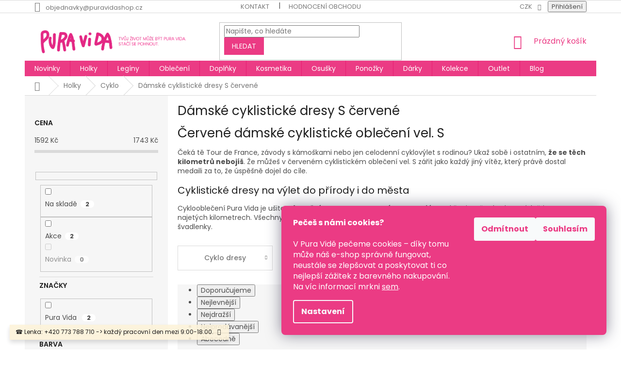

--- FILE ---
content_type: text/html; charset=utf-8
request_url: https://www.puravidashop.cz/damske-cyklisticke-dresy-s-cervene/
body_size: 28740
content:
<!doctype html><html lang="cs" dir="ltr" class="header-background-light external-fonts-loaded"><head><meta charset="utf-8" /><meta name="viewport" content="width=device-width,initial-scale=1" /><title>Červené dámské oblečení na kolo vel. S – SKLADEM | Pura Vida</title><link rel="preconnect" href="https://cdn.myshoptet.com" /><link rel="dns-prefetch" href="https://cdn.myshoptet.com" /><link rel="preload" href="https://cdn.myshoptet.com/prj/dist/master/cms/libs/jquery/jquery-1.11.3.min.js" as="script" /><link href="https://cdn.myshoptet.com/prj/dist/master/cms/templates/frontend_templates/shared/css/font-face/poppins.css" rel="stylesheet"><link href="https://cdn.myshoptet.com/prj/dist/master/shop/dist/font-shoptet-11.css.62c94c7785ff2cea73b2.css" rel="stylesheet"><script>
dataLayer = [];
dataLayer.push({'shoptet' : {
    "pageId": 3542,
    "pageType": "parametricCategory",
    "currency": "CZK",
    "currencyInfo": {
        "decimalSeparator": ",",
        "exchangeRate": 1,
        "priceDecimalPlaces": 2,
        "symbol": "K\u010d",
        "symbolLeft": 0,
        "thousandSeparator": " "
    },
    "language": "cs",
    "projectId": 316502,
    "category": {
        "guid": "c05635b4-dfb7-11e9-ac23-ac1f6b0076ec",
        "path": "D\u00e1msk\u00e9 oble\u010den\u00ed a dopl\u0148ky | D\u00e1msk\u00e9 cyklistick\u00e9 dresy",
        "parentCategoryGuid": "7ce61666-1c90-11ed-a84f-002590dc5efc"
    },
    "cartInfo": {
        "id": null,
        "freeShipping": false,
        "freeShippingFrom": 0,
        "leftToFreeGift": {
            "formattedPrice": "0 K\u010d",
            "priceLeft": 0
        },
        "freeGift": false,
        "leftToFreeShipping": {
            "priceLeft": 0,
            "dependOnRegion": 0,
            "formattedPrice": "0 K\u010d"
        },
        "discountCoupon": [],
        "getNoBillingShippingPrice": {
            "withoutVat": 0,
            "vat": 0,
            "withVat": 0
        },
        "cartItems": [],
        "taxMode": "ORDINARY"
    },
    "cart": [],
    "customer": {
        "priceRatio": 1,
        "priceListId": 1,
        "groupId": null,
        "registered": false,
        "mainAccount": false
    }
}});
dataLayer.push({'cookie_consent' : {
    "marketing": "denied",
    "analytics": "denied"
}});
document.addEventListener('DOMContentLoaded', function() {
    shoptet.consent.onAccept(function(agreements) {
        if (agreements.length == 0) {
            return;
        }
        dataLayer.push({
            'cookie_consent' : {
                'marketing' : (agreements.includes(shoptet.config.cookiesConsentOptPersonalisation)
                    ? 'granted' : 'denied'),
                'analytics': (agreements.includes(shoptet.config.cookiesConsentOptAnalytics)
                    ? 'granted' : 'denied')
            },
            'event': 'cookie_consent'
        });
    });
});
</script>

<!-- Google Tag Manager -->
<script>(function(w,d,s,l,i){w[l]=w[l]||[];w[l].push({'gtm.start':
new Date().getTime(),event:'gtm.js'});var f=d.getElementsByTagName(s)[0],
j=d.createElement(s),dl=l!='dataLayer'?'&l='+l:'';j.async=true;j.src=
'https://www.googletagmanager.com/gtm.js?id='+i+dl;f.parentNode.insertBefore(j,f);
})(window,document,'script','dataLayer','GTM-MR6J29KM');</script>
<!-- End Google Tag Manager -->

<meta property="og:type" content="website"><meta property="og:site_name" content="puravidashop.cz"><meta property="og:url" content="https://www.puravidashop.cz/damske-cyklisticke-dresy-s-cervene/"><meta property="og:title" content="Červené dámské oblečení na kolo vel. S – SKLADEM | Pura Vida"><meta name="author" content="Pura Vida shop"><meta name="web_author" content="Shoptet.cz"><meta name="dcterms.rightsHolder" content="www.puravidashop.cz"><meta name="robots" content="index,follow"><meta property="og:image" content="https://cdn.myshoptet.com/usr/www.puravidashop.cz/user/logos/puravida04.png?t=1768895295"><meta name="google-site-verification" content="jPHyWhCOhFMScKRSD9U3sdcLkmQecUGPd3hR6S-V-po"><meta name="description" content="Z funkčního rychleschnoucího materiálu, aby ti v něm bylo skvěle i po najetých kilometrech. Nakreslila česká umělkyně Petruccya, ušily české švadlenky."><meta property="og:description" content="Z funkčního rychleschnoucího materiálu, aby ti v něm bylo skvěle i po najetých kilometrech. Nakreslila česká umělkyně Petruccya, ušily české švadlenky."><style>:root {--color-primary: #eb3b84;--color-primary-h: 335;--color-primary-s: 81%;--color-primary-l: 58%;--color-primary-hover: #eb3b84;--color-primary-hover-h: 335;--color-primary-hover-s: 81%;--color-primary-hover-l: 58%;--color-secondary: #f20587;--color-secondary-h: 327;--color-secondary-s: 96%;--color-secondary-l: 48%;--color-secondary-hover: #f20587;--color-secondary-hover-h: 327;--color-secondary-hover-s: 96%;--color-secondary-hover-l: 48%;--color-tertiary: #eb3b84;--color-tertiary-h: 335;--color-tertiary-s: 81%;--color-tertiary-l: 58%;--color-tertiary-hover: #eb3b84;--color-tertiary-hover-h: 335;--color-tertiary-hover-s: 81%;--color-tertiary-hover-l: 58%;--color-header-background: #ffffff;--template-font: "Poppins";--template-headings-font: "Poppins";--header-background-url: none;--cookies-notice-background: #1A1937;--cookies-notice-color: #F8FAFB;--cookies-notice-button-hover: #f5f5f5;--cookies-notice-link-hover: #27263f;--templates-update-management-preview-mode-content: "Náhled aktualizací šablony je aktivní pro váš prohlížeč."}</style>
    
    <link href="https://cdn.myshoptet.com/prj/dist/master/shop/dist/main-11.less.fcb4a42d7bd8a71b7ee2.css" rel="stylesheet" />
        
    <script>var shoptet = shoptet || {};</script>
    <script src="https://cdn.myshoptet.com/prj/dist/master/shop/dist/main-3g-header.js.05f199e7fd2450312de2.js"></script>
<!-- User include --><!-- api 427(81) html code header -->
<link rel="stylesheet" href="https://cdn.myshoptet.com/usr/api2.dklab.cz/user/documents/_doplnky/instagram/316502/10/316502_10.css" type="text/css" /><style>
        :root {
            --dklab-instagram-header-color: #000000;  
            --dklab-instagram-header-background: #DDDDDD;  
            --dklab-instagram-font-weight: 400;
            --dklab-instagram-font-size: 120%;
            --dklab-instagram-logoUrl: url(https://cdn.myshoptet.com/usr/api2.dklab.cz/user/documents/_doplnky/instagram/img/logo-duha.png); 
            --dklab-instagram-logo-size-width: 25px;
            --dklab-instagram-logo-size-height: 25px;                        
            --dklab-instagram-hover-content: 0;                        
            --dklab-instagram-padding: 0px;                        
            --dklab-instagram-border-color: #888888;
            
        }
        </style>
<!-- api 709(355) html code header -->
<script>
  const PWJS = {};
</script>

<script src=https://app.productwidgets.cz/pwjs.js></script>



<!-- api 1004(637) html code header -->
<script>
                /* Ellity */      
                /* Compatibility */
                     
      window.mehub = window.mehub || {};
      window.mehub.bonus = {
        businessId: '3af55b2b-a3fe-435d-9cc2-707f19959e46',
        addonId: '141dcbc3-21b0-48e6-99e7-05e6108bc265'
      }
    
                /* Latest */
                           
      window.ellity = window.ellity || {};
      window.ellity.bonus = {
        businessId: '3af55b2b-a3fe-435d-9cc2-707f19959e46',
        addonId: '141dcbc3-21b0-48e6-99e7-05e6108bc265'
      }
    
                /* Extensions */
                
                </script>
<!-- api 473(125) html code header -->

                <style>
                    #order-billing-methods .radio-wrapper[data-guid="cb38e78d-68cf-11ee-ba39-2a01067a25a9"]:not(.cgapplepay), #order-billing-methods .radio-wrapper[data-guid="cb41b018-68cf-11ee-ba39-2a01067a25a9"]:not(.cggooglepay) {
                        display: none;
                    }
                </style>
                <script type="text/javascript">
                    document.addEventListener('DOMContentLoaded', function() {
                        if (getShoptetDataLayer('pageType') === 'billingAndShipping') {
                            
                try {
                    if (window.ApplePaySession && window.ApplePaySession.canMakePayments()) {
                        document.querySelector('#order-billing-methods .radio-wrapper[data-guid="cb38e78d-68cf-11ee-ba39-2a01067a25a9"]').classList.add('cgapplepay');
                    }
                } catch (err) {} 
            
                            
                const cgBaseCardPaymentMethod = {
                        type: 'CARD',
                        parameters: {
                            allowedAuthMethods: ["PAN_ONLY", "CRYPTOGRAM_3DS"],
                            allowedCardNetworks: [/*"AMEX", "DISCOVER", "INTERAC", "JCB",*/ "MASTERCARD", "VISA"]
                        }
                };
                
                function cgLoadScript(src, callback)
                {
                    var s,
                        r,
                        t;
                    r = false;
                    s = document.createElement('script');
                    s.type = 'text/javascript';
                    s.src = src;
                    s.onload = s.onreadystatechange = function() {
                        if ( !r && (!this.readyState || this.readyState == 'complete') )
                        {
                            r = true;
                            callback();
                        }
                    };
                    t = document.getElementsByTagName('script')[0];
                    t.parentNode.insertBefore(s, t);
                } 
                
                function cgGetGoogleIsReadyToPayRequest() {
                    return Object.assign(
                        {},
                        {
                            apiVersion: 2,
                            apiVersionMinor: 0
                        },
                        {
                            allowedPaymentMethods: [cgBaseCardPaymentMethod]
                        }
                    );
                }

                function onCgGooglePayLoaded() {
                    let paymentsClient = new google.payments.api.PaymentsClient({environment: 'PRODUCTION'});
                    paymentsClient.isReadyToPay(cgGetGoogleIsReadyToPayRequest()).then(function(response) {
                        if (response.result) {
                            document.querySelector('#order-billing-methods .radio-wrapper[data-guid="cb41b018-68cf-11ee-ba39-2a01067a25a9"]').classList.add('cggooglepay');	 	 	 	 	 
                        }
                    })
                    .catch(function(err) {});
                }
                
                cgLoadScript('https://pay.google.com/gp/p/js/pay.js', onCgGooglePayLoaded);
            
                        }
                    });
                </script> 
                
<!-- service 427(81) html code header -->
<link rel="stylesheet" href="https://cdn.myshoptet.com/usr/api2.dklab.cz/user/documents/_doplnky/instagram/font/instagramplus.css" type="text/css" />

<!-- service 1004(637) html code header -->
<script src="https://mehub-framework.web.app/main.bundle.js?v=1"></script>
<!-- project html code header -->
<!-- Tohle je customová úprava cookie lišty poskytované shoptetem -->
<style>
.siteCookies__form, .siteCookies--bottom.siteCookies--scrolled {
    background-color: #EB3B84;
}
.siteCookies__text, .siteCookies__text a {
    color: white;
}
.siteCookies__button {
    color: #EB3B84;
}
</style>
<!-- Konec customoéá úpravy cookie lišty -->

<!-- Tohle je customová úprava rozložení, vzhledu a zarovnání stránky -->
<link href="https://cdn.myshoptet.com/usr/www.puravidashop.cz/user/documents/upload/custom/style.css?18" rel="stylesheet" /> 
<!-- Konec customové úpravy -->

<!-- Tohle je microsoft clarity -->

<script type="text/javascript">
(function() {
    var CLARITY_PROJECT_ID = "jtdr6eu64l"; // Replace with your Clarity project ID

    function getCookie(name) {
        var match = document.cookie.match(new RegExp("(^| )" + name + "=([^;]+)"));
        return match ? decodeURIComponent(match[2]) : null;
    }

    function hasAnalyticsConsent() {
        var consentCookie = getCookie("CookiesConsent"); // Get consent cookie
        if (consentCookie) {
            try {
                var consentData = JSON.parse(consentCookie);
                return consentData.consent && consentData.consent.includes("analytics"); // Check if "analytics" consent exists
            } catch (e) {
                console.error("Error parsing consent cookie:", e);
                return false;
            }
        }
        return false;
    }

    function loadClarity() {
        if (!window.clarity) {
            (function(c,l,a,r,i,t,y){
                c[a] = c[a] || function () { (c[a].q = c[a].q || []).push(arguments) };
                t=l.createElement(r); t.async=1; t.src="https://www.clarity.ms/tag/"+i;
                y=l.getElementsByTagName(r)[0]; y.parentNode.insertBefore(t,y);
            })(window, document, "clarity", "script", CLARITY_PROJECT_ID);
            console.log("Clarity script loaded after analytics consent.");
        }
    }

    // Function to handle cookie changes (for CMP that updates cookies dynamically)
    function checkConsentAndLoadClarity() {
        if (hasAnalyticsConsent()) {
            console.log("User has given analytics consent.");
            localStorage.setItem("userConsent", "granted");
            loadClarity();
            window.clarity && window.clarity('consent');
        } else {
            console.log("User has NOT given analytics consent. Clarity is blocked.");
            localStorage.setItem("userConsent", "denied");
            window.clarity && window.clarity('consent', false);
        }
    }

    // Run on page load
    checkConsentAndLoadClarity();

    // Observe cookie changes (for cases where user changes settings without reloading)
    setInterval(checkConsentAndLoadClarity, 5000); // Check every 5 seconds (adjust as needed)
})();
</script>


<!-- Konec clarity -->

<!-- Tohle je srcript na rozrolování menu nabídky na 3. úrovni
<style>
 .navigation-in>ul>li.ext>ul>li>div>ul {
        display: inline-block;
        line-height: 16px;
        max-height: 32px;
        overflow:visible;
    
</style> 
--> 

<script src="https://cdnjs.cloudflare.com/ajax/libs/crypto-js/4.1.1/crypto-js.js"></script>

<!-- /User include --><link rel="shortcut icon" href="/favicon.ico" type="image/x-icon" /><link rel="canonical" href="https://www.puravidashop.cz/damske-cyklisticke-dresy-s-cervene/" />    <!-- Global site tag (gtag.js) - Google Analytics -->
    <script async src="https://www.googletagmanager.com/gtag/js?id=G-M0T34F6LQW"></script>
    <script>
        
        window.dataLayer = window.dataLayer || [];
        function gtag(){dataLayer.push(arguments);}
        

                    console.debug('default consent data');

            gtag('consent', 'default', {"ad_storage":"denied","analytics_storage":"denied","ad_user_data":"denied","ad_personalization":"denied","wait_for_update":500});
            dataLayer.push({
                'event': 'default_consent'
            });
        
        gtag('js', new Date());

        
                gtag('config', 'G-M0T34F6LQW', {"groups":"GA4","send_page_view":false,"content_group":"category","currency":"CZK","page_language":"cs"});
        
                gtag('config', 'AW-689407533', {"allow_enhanced_conversions":true});
        
        
        
        
        
                    gtag('event', 'page_view', {"send_to":"GA4","page_language":"cs","content_group":"category","currency":"CZK"});
        
        
        
        
        
        
        
        
        
        
        
        
        
        document.addEventListener('DOMContentLoaded', function() {
            if (typeof shoptet.tracking !== 'undefined') {
                for (var id in shoptet.tracking.bannersList) {
                    gtag('event', 'view_promotion', {
                        "send_to": "UA",
                        "promotions": [
                            {
                                "id": shoptet.tracking.bannersList[id].id,
                                "name": shoptet.tracking.bannersList[id].name,
                                "position": shoptet.tracking.bannersList[id].position
                            }
                        ]
                    });
                }
            }

            shoptet.consent.onAccept(function(agreements) {
                if (agreements.length !== 0) {
                    console.debug('gtag consent accept');
                    var gtagConsentPayload =  {
                        'ad_storage': agreements.includes(shoptet.config.cookiesConsentOptPersonalisation)
                            ? 'granted' : 'denied',
                        'analytics_storage': agreements.includes(shoptet.config.cookiesConsentOptAnalytics)
                            ? 'granted' : 'denied',
                                                                                                'ad_user_data': agreements.includes(shoptet.config.cookiesConsentOptPersonalisation)
                            ? 'granted' : 'denied',
                        'ad_personalization': agreements.includes(shoptet.config.cookiesConsentOptPersonalisation)
                            ? 'granted' : 'denied',
                        };
                    console.debug('update consent data', gtagConsentPayload);
                    gtag('consent', 'update', gtagConsentPayload);
                    dataLayer.push(
                        { 'event': 'update_consent' }
                    );
                }
            });
        });
    </script>
</head><body class="desktop id-3542 in-damske-cyklisticke-dresy-s-cervene template-11 type-category subtype-category-parametric multiple-columns-body columns-mobile-2 columns-3 ums_forms_redesign--off ums_a11y_category_page--on ums_discussion_rating_forms--off ums_flags_display_unification--on ums_a11y_login--on mobile-header-version-0"><noscript>
    <style>
        #header {
            padding-top: 0;
            position: relative !important;
            top: 0;
        }
        .header-navigation {
            position: relative !important;
        }
        .overall-wrapper {
            margin: 0 !important;
        }
        body:not(.ready) {
            visibility: visible !important;
        }
    </style>
    <div class="no-javascript">
        <div class="no-javascript__title">Musíte změnit nastavení vašeho prohlížeče</div>
        <div class="no-javascript__text">Podívejte se na: <a href="https://www.google.com/support/bin/answer.py?answer=23852">Jak povolit JavaScript ve vašem prohlížeči</a>.</div>
        <div class="no-javascript__text">Pokud používáte software na blokování reklam, může být nutné povolit JavaScript z této stránky.</div>
        <div class="no-javascript__text">Děkujeme.</div>
    </div>
</noscript>

        <div id="fb-root"></div>
        <script>
            window.fbAsyncInit = function() {
                FB.init({
//                    appId            : 'your-app-id',
                    autoLogAppEvents : true,
                    xfbml            : true,
                    version          : 'v19.0'
                });
            };
        </script>
        <script async defer crossorigin="anonymous" src="https://connect.facebook.net/cs_CZ/sdk.js"></script>
<!-- Google Tag Manager (noscript) -->
<noscript><iframe src="https://www.googletagmanager.com/ns.html?id=GTM-MR6J29KM"
height="0" width="0" style="display:none;visibility:hidden"></iframe></noscript>
<!-- End Google Tag Manager (noscript) -->

    <div class="siteCookies siteCookies--right siteCookies--dark js-siteCookies" role="dialog" data-testid="cookiesPopup" data-nosnippet>
        <div class="siteCookies__form">
            <div class="siteCookies__content">
                <div class="siteCookies__text">
                    <div><strong>Pečeš s námi cookies?<br /> </strong></div>
<div><br />V Pura Vidě pečeme cookies – díky tomu může náš e-shop správně fungovat, neustále se zlepšovat a poskytovat ti co nejlepší zážitek z barevného nakupování. Na víc informací mrkni <a href="/nakupovani/cookies/" target="_blank" rel="noopener noreferrer">sem</a>.</div>
                </div>
                <p class="siteCookies__links">
                    <button class="siteCookies__link js-cookies-settings" aria-label="Nastavení cookies" data-testid="cookiesSettings">Nastavení</button>
                </p>
            </div>
            <div class="siteCookies__buttonWrap">
                                    <button class="siteCookies__button js-cookiesConsentSubmit" value="reject" aria-label="Odmítnout cookies" data-testid="buttonCookiesReject">Odmítnout</button>
                                <button class="siteCookies__button js-cookiesConsentSubmit" value="all" aria-label="Přijmout cookies" data-testid="buttonCookiesAccept">Souhlasím</button>
            </div>
        </div>
        <script>
            document.addEventListener("DOMContentLoaded", () => {
                const siteCookies = document.querySelector('.js-siteCookies');
                document.addEventListener("scroll", shoptet.common.throttle(() => {
                    const st = document.documentElement.scrollTop;
                    if (st > 1) {
                        siteCookies.classList.add('siteCookies--scrolled');
                    } else {
                        siteCookies.classList.remove('siteCookies--scrolled');
                    }
                }, 100));
            });
        </script>
    </div>
<a href="#content" class="skip-link sr-only">Přejít na obsah</a><div class="overall-wrapper"><div class="site-msg information"><div class="container"><div class="text">☎️ Lenka: +420 773 788 710 -> každý pracovní den mezi 9:00-18:00.</div><div class="close js-close-information-msg"></div></div></div><div class="user-action"><div class="container">
    <div class="user-action-in">
                    <div id="login" class="user-action-login popup-widget login-widget" role="dialog" aria-labelledby="loginHeading">
        <div class="popup-widget-inner">
                            <h2 id="loginHeading">Přihlášení k vašemu účtu</h2><div id="customerLogin"><form action="/action/Customer/Login/" method="post" id="formLoginIncluded" class="csrf-enabled formLogin" data-testid="formLogin"><input type="hidden" name="referer" value="" /><div class="form-group"><div class="input-wrapper email js-validated-element-wrapper no-label"><input type="email" name="email" class="form-control" autofocus placeholder="E-mailová adresa (např. jan@novak.cz)" data-testid="inputEmail" autocomplete="email" required /></div></div><div class="form-group"><div class="input-wrapper password js-validated-element-wrapper no-label"><input type="password" name="password" class="form-control" placeholder="Heslo" data-testid="inputPassword" autocomplete="current-password" required /><span class="no-display">Nemůžete vyplnit toto pole</span><input type="text" name="surname" value="" class="no-display" /></div></div><div class="form-group"><div class="login-wrapper"><button type="submit" class="btn btn-secondary btn-text btn-login" data-testid="buttonSubmit">Přihlásit se</button><div class="password-helper"><a href="/registrace/" data-testid="signup" rel="nofollow">Nová registrace</a><a href="/klient/zapomenute-heslo/" rel="nofollow">Zapomenuté heslo</a></div></div></div></form>
</div>                    </div>
    </div>

                            <div id="cart-widget" class="user-action-cart popup-widget cart-widget loader-wrapper" data-testid="popupCartWidget" role="dialog" aria-hidden="true">
    <div class="popup-widget-inner cart-widget-inner place-cart-here">
        <div class="loader-overlay">
            <div class="loader"></div>
        </div>
    </div>

    <div class="cart-widget-button">
        <a href="/kosik/" class="btn btn-conversion" id="continue-order-button" rel="nofollow" data-testid="buttonNextStep">Pokračovat do košíku</a>
    </div>
</div>
            </div>
</div>
</div><div class="top-navigation-bar" data-testid="topNavigationBar">

    <div class="container">

        <div class="top-navigation-contacts">
            <strong>Zákaznická podpora:</strong><a href="mailto:objednavky@puravidashop.cz" class="project-email" data-testid="contactboxEmail"><span>objednavky@puravidashop.cz</span></a>        </div>

                            <div class="top-navigation-menu">
                <div class="top-navigation-menu-trigger"></div>
                <ul class="top-navigation-bar-menu">
                                            <li class="top-navigation-menu-item-29">
                            <a href="/kontakt/">Kontakt</a>
                        </li>
                                            <li class="top-navigation-menu-item--51">
                            <a href="/hodnoceni-obchodu/">Hodnocení obchodu</a>
                        </li>
                                    </ul>
                <ul class="top-navigation-bar-menu-helper"></ul>
            </div>
        
        <div class="top-navigation-tools top-navigation-tools--language">
            <div class="responsive-tools">
                <a href="#" class="toggle-window" data-target="search" aria-label="Hledat" data-testid="linkSearchIcon"></a>
                                                            <a href="#" class="toggle-window" data-target="login"></a>
                                                    <a href="#" class="toggle-window" data-target="navigation" aria-label="Menu" data-testid="hamburgerMenu"></a>
            </div>
                <div class="dropdown">
        <span>Ceny v:</span>
        <button id="topNavigationDropdown" type="button" data-toggle="dropdown" aria-haspopup="true" aria-expanded="false">
            CZK
            <span class="caret"></span>
        </button>
        <ul class="dropdown-menu" aria-labelledby="topNavigationDropdown"><li><a href="/action/Currency/changeCurrency/?currencyCode=CZK" rel="nofollow">CZK</a></li><li><a href="/action/Currency/changeCurrency/?currencyCode=EUR" rel="nofollow">EUR</a></li></ul>
    </div>
            <button class="top-nav-button top-nav-button-login toggle-window" type="button" data-target="login" aria-haspopup="dialog" aria-controls="login" aria-expanded="false" data-testid="signin"><span>Přihlášení</span></button>        </div>

    </div>

</div>
<header id="header"><div class="container navigation-wrapper">
    <div class="header-top">
        <div class="site-name-wrapper">
            <div class="site-name"><a href="/" data-testid="linkWebsiteLogo"><img src="https://cdn.myshoptet.com/usr/www.puravidashop.cz/user/logos/puravida04.png" alt="Pura Vida shop" fetchpriority="low" /></a></div>        </div>
        <div class="search" itemscope itemtype="https://schema.org/WebSite">
            <meta itemprop="headline" content="Dámské cyklistické dresy S červené"/><meta itemprop="url" content="https://www.puravidashop.cz"/><meta itemprop="text" content="Z funkčního rychleschnoucího materiálu, aby ti v něm bylo skvěle i po najetých kilometrech. Nakreslila česká umělkyně Petruccya, ušily české švadlenky."/>            <form action="/action/ProductSearch/prepareString/" method="post"
    id="formSearchForm" class="search-form compact-form js-search-main"
    itemprop="potentialAction" itemscope itemtype="https://schema.org/SearchAction" data-testid="searchForm">
    <fieldset>
        <meta itemprop="target"
            content="https://www.puravidashop.cz/vyhledavani/?string={string}"/>
        <input type="hidden" name="language" value="cs"/>
        
            
<input
    type="search"
    name="string"
        class="query-input form-control search-input js-search-input"
    placeholder="Napište, co hledáte"
    autocomplete="off"
    required
    itemprop="query-input"
    aria-label="Vyhledávání"
    data-testid="searchInput"
>
            <button type="submit" class="btn btn-default" data-testid="searchBtn">Hledat</button>
        
    </fieldset>
</form>
        </div>
        <div class="navigation-buttons">
                
    <a href="/kosik/" class="btn btn-icon toggle-window cart-count" data-target="cart" data-hover="true" data-redirect="true" data-testid="headerCart" rel="nofollow" aria-haspopup="dialog" aria-expanded="false" aria-controls="cart-widget">
        
                <span class="sr-only">Nákupní košík</span>
        
            <span class="cart-price visible-lg-inline-block" data-testid="headerCartPrice">
                                    Prázdný košík                            </span>
        
    
            </a>
        </div>
    </div>
    <nav id="navigation" aria-label="Hlavní menu" data-collapsible="true"><div class="navigation-in menu"><ul class="menu-level-1" role="menubar" data-testid="headerMenuItems"><li class="menu-item-1124" role="none"><a href="/novinky/" data-testid="headerMenuItem" role="menuitem" aria-expanded="false"><b>Novinky</b></a></li>
<li class="menu-item-7314 ext" role="none"><a href="/damske-obleceni-a-doplnky/" data-testid="headerMenuItem" role="menuitem" aria-haspopup="true" aria-expanded="false"><b>Holky</b><span class="submenu-arrow"></span></a><ul class="menu-level-2" aria-label="Holky" tabindex="-1" role="menu"><li class="menu-item-984 has-third-level" role="none"><a href="/leginy/" class="menu-image" data-testid="headerMenuItem" tabindex="-1" aria-hidden="true"><img src="data:image/svg+xml,%3Csvg%20width%3D%22140%22%20height%3D%22100%22%20xmlns%3D%22http%3A%2F%2Fwww.w3.org%2F2000%2Fsvg%22%3E%3C%2Fsvg%3E" alt="" aria-hidden="true" width="140" height="100"  data-src="https://cdn.myshoptet.com/usr/www.puravidashop.cz/user/categories/thumb/506a6483.jpg" fetchpriority="low" /></a><div><a href="/leginy/" data-testid="headerMenuItem" role="menuitem"><span>Legíny</span></a>
                                                    <ul class="menu-level-3" role="menu">
                                                                    <li class="menu-item-902" role="none">
                                        <a href="/leginy-dlouhe/" data-testid="headerMenuItem" role="menuitem">
                                            Legíny dlouhé</a>,                                    </li>
                                                                    <li class="menu-item-908" role="none">
                                        <a href="/leginy-zateplene/" data-testid="headerMenuItem" role="menuitem">
                                            Legíny zateplené</a>,                                    </li>
                                                                    <li class="menu-item-905" role="none">
                                        <a href="/leginy-3-4/" data-testid="headerMenuItem" role="menuitem">
                                            Legíny 3/4</a>,                                    </li>
                                                                    <li class="menu-item-911" role="none">
                                        <a href="/sortky/" data-testid="headerMenuItem" role="menuitem">
                                            Šortky</a>,                                    </li>
                                                                    <li class="menu-item-1127" role="none">
                                        <a href="/leginy-kratke/" data-testid="headerMenuItem" role="menuitem">
                                            Legíny krátké</a>,                                    </li>
                                                                    <li class="menu-item-7491" role="none">
                                        <a href="/damske-leginy-s-kapsami/" data-testid="headerMenuItem" role="menuitem">
                                            Legíny s kapsami</a>,                                    </li>
                                                                    <li class="menu-item-8003" role="none">
                                        <a href="/damske-jednobarevne-leginy/" data-testid="headerMenuItem" role="menuitem">
                                            Legíny jednobarevné</a>,                                    </li>
                                                                    <li class="menu-item-914" role="none">
                                        <a href="/leginy-tehotenske/" data-testid="headerMenuItem" role="menuitem">
                                            Legíny těhotenské</a>,                                    </li>
                                                                    <li class="menu-item-1328" role="none">
                                        <a href="/detske-leginy/" data-testid="headerMenuItem" role="menuitem">
                                            Legíny dětské</a>                                    </li>
                                                            </ul>
                        </div></li><li class="menu-item-881 has-third-level" role="none"><a href="/obleceni/" class="menu-image" data-testid="headerMenuItem" tabindex="-1" aria-hidden="true"><img src="data:image/svg+xml,%3Csvg%20width%3D%22140%22%20height%3D%22100%22%20xmlns%3D%22http%3A%2F%2Fwww.w3.org%2F2000%2Fsvg%22%3E%3C%2Fsvg%3E" alt="" aria-hidden="true" width="140" height="100"  data-src="https://cdn.myshoptet.com/usr/www.puravidashop.cz/user/categories/thumb/506a6647.jpg" fetchpriority="low" /></a><div><a href="/obleceni/" data-testid="headerMenuItem" role="menuitem"><span>Oblečení</span></a>
                                                    <ul class="menu-level-3" role="menu">
                                                                    <li class="menu-item-920" role="none">
                                        <a href="/podprsenky/" data-testid="headerMenuItem" role="menuitem">
                                            Podprsenky</a>,                                    </li>
                                                                    <li class="menu-item-938" role="none">
                                        <a href="/trika/" data-testid="headerMenuItem" role="menuitem">
                                            Trika</a>,                                    </li>
                                                                    <li class="menu-item-7296" role="none">
                                        <a href="/kalhoty/" data-testid="headerMenuItem" role="menuitem">
                                            Kalhoty</a>,                                    </li>
                                                                    <li class="menu-item-1029" role="none">
                                        <a href="/mikiny/" data-testid="headerMenuItem" role="menuitem">
                                            Mikiny</a>,                                    </li>
                                                                    <li class="menu-item-7249" role="none">
                                        <a href="/damske-sportovni-bundy/" data-testid="headerMenuItem" role="menuitem">
                                            Bundy a větrovky</a>,                                    </li>
                                                                    <li class="menu-item-947" role="none">
                                        <a href="/teplaky/" data-testid="headerMenuItem" role="menuitem">
                                            Tepláky</a>,                                    </li>
                                                                    <li class="menu-item-941" role="none">
                                        <a href="/saty/" data-testid="headerMenuItem" role="menuitem">
                                            Šaty</a>,                                    </li>
                                                                    <li class="menu-item-6859" role="none">
                                        <a href="/damske-sportovni-sukne/" data-testid="headerMenuItem" role="menuitem">
                                            Sukně</a>,                                    </li>
                                                                    <li class="menu-item-944" role="none">
                                        <a href="/tilka/" data-testid="headerMenuItem" role="menuitem">
                                            Tílka</a>,                                    </li>
                                                                    <li class="menu-item-1229" role="none">
                                        <a href="/plavky/" data-testid="headerMenuItem" role="menuitem">
                                            Plavky</a>,                                    </li>
                                                                    <li class="menu-item-7374" role="none">
                                        <a href="/damska-pyzama/" data-testid="headerMenuItem" role="menuitem">
                                            Pyžama</a>                                    </li>
                                                            </ul>
                        </div></li><li class="menu-item-7526" role="none"><a href="/damske-bezecke-obleceni/" class="menu-image" data-testid="headerMenuItem" tabindex="-1" aria-hidden="true"><img src="data:image/svg+xml,%3Csvg%20width%3D%22140%22%20height%3D%22100%22%20xmlns%3D%22http%3A%2F%2Fwww.w3.org%2F2000%2Fsvg%22%3E%3C%2Fsvg%3E" alt="" aria-hidden="true" width="140" height="100"  data-src="https://cdn.myshoptet.com/usr/www.puravidashop.cz/user/categories/thumb/253a2363.jpg" fetchpriority="low" /></a><div><a href="/damske-bezecke-obleceni/" data-testid="headerMenuItem" role="menuitem"><span>Oblečení na běh</span></a>
                        </div></li><li class="menu-item-7529" role="none"><a href="/damske-obleceni-k-vode/" class="menu-image" data-testid="headerMenuItem" tabindex="-1" aria-hidden="true"><img src="data:image/svg+xml,%3Csvg%20width%3D%22140%22%20height%3D%22100%22%20xmlns%3D%22http%3A%2F%2Fwww.w3.org%2F2000%2Fsvg%22%3E%3C%2Fsvg%3E" alt="" aria-hidden="true" width="140" height="100"  data-src="https://cdn.myshoptet.com/usr/www.puravidashop.cz/user/categories/thumb/damske_obleceni_a_doplnky_k_vode.jpg" fetchpriority="low" /></a><div><a href="/damske-obleceni-k-vode/" data-testid="headerMenuItem" role="menuitem"><span>Oblečení k vodě</span></a>
                        </div></li><li class="menu-item-923 has-third-level active" role="none"><a href="/cyklo-dresy/" class="menu-image" data-testid="headerMenuItem" tabindex="-1" aria-hidden="true"><img src="data:image/svg+xml,%3Csvg%20width%3D%22140%22%20height%3D%22100%22%20xmlns%3D%22http%3A%2F%2Fwww.w3.org%2F2000%2Fsvg%22%3E%3C%2Fsvg%3E" alt="" aria-hidden="true" width="140" height="100"  data-src="https://cdn.myshoptet.com/usr/www.puravidashop.cz/user/categories/thumb/puravida_cyklo_bohyne_0__.jpg" fetchpriority="low" /></a><div><a href="/cyklo-dresy/" data-testid="headerMenuItem" role="menuitem"><span>Cyklo</span></a>
                                                    <ul class="menu-level-3" role="menu">
                                                                    <li class="menu-item-4715" role="none">
                                        <a href="/cyklo-dresy-2/" data-testid="headerMenuItem" role="menuitem">
                                            Cyklo dresy</a>,                                    </li>
                                                                    <li class="menu-item-4718" role="none">
                                        <a href="/cyklo-kalhoty/" data-testid="headerMenuItem" role="menuitem">
                                            Cyklo kalhoty</a>                                    </li>
                                                            </ul>
                        </div></li><li class="menu-item-1008 has-third-level" role="none"><a href="/doplnky/" class="menu-image" data-testid="headerMenuItem" tabindex="-1" aria-hidden="true"><img src="data:image/svg+xml,%3Csvg%20width%3D%22140%22%20height%3D%22100%22%20xmlns%3D%22http%3A%2F%2Fwww.w3.org%2F2000%2Fsvg%22%3E%3C%2Fsvg%3E" alt="" aria-hidden="true" width="140" height="100"  data-src="https://cdn.myshoptet.com/usr/www.puravidashop.cz/user/categories/thumb/doplnky.jpg" fetchpriority="low" /></a><div><a href="/doplnky/" data-testid="headerMenuItem" role="menuitem"><span>Doplňky</span></a>
                                                    <ul class="menu-level-3" role="menu">
                                                                    <li class="menu-item-950" role="none">
                                        <a href="/cepice/" data-testid="headerMenuItem" role="menuitem">
                                            Čepice a šály</a>,                                    </li>
                                                                    <li class="menu-item-7437" role="none">
                                        <a href="/damske-ponozky/" data-testid="headerMenuItem" role="menuitem">
                                            Ponožky</a>,                                    </li>
                                                                    <li class="menu-item-8009" role="none">
                                        <a href="/damske-pantofle/" data-testid="headerMenuItem" role="menuitem">
                                            Pantofle</a>,                                    </li>
                                                                    <li class="menu-item-7977" role="none">
                                        <a href="/satky/" data-testid="headerMenuItem" role="menuitem">
                                            Šátky</a>,                                    </li>
                                                                    <li class="menu-item-7394" role="none">
                                        <a href="/batohy-a-tasky/" data-testid="headerMenuItem" role="menuitem">
                                            Batohy a tašky</a>,                                    </li>
                                                                    <li class="menu-item-1226" role="none">
                                        <a href="/ksiltovky/" data-testid="headerMenuItem" role="menuitem">
                                            Kšiltovky</a>,                                    </li>
                                                                    <li class="menu-item-4736" role="none">
                                        <a href="/nahrdelniky-amor-de-frida/" data-testid="headerMenuItem" role="menuitem">
                                            Náhrdelníky Amor de Frida</a>                                    </li>
                                                            </ul>
                        </div></li></ul></li>
<li class="menu-item-984 ext" role="none"><a href="/leginy/" data-testid="headerMenuItem" role="menuitem" aria-haspopup="true" aria-expanded="false"><b>Legíny</b><span class="submenu-arrow"></span></a><ul class="menu-level-2" aria-label="Legíny" tabindex="-1" role="menu"><li class="menu-item-902" role="none"><a href="/leginy-dlouhe/" class="menu-image" data-testid="headerMenuItem" tabindex="-1" aria-hidden="true"><img src="data:image/svg+xml,%3Csvg%20width%3D%22140%22%20height%3D%22100%22%20xmlns%3D%22http%3A%2F%2Fwww.w3.org%2F2000%2Fsvg%22%3E%3C%2Fsvg%3E" alt="" aria-hidden="true" width="140" height="100"  data-src="https://cdn.myshoptet.com/usr/www.puravidashop.cz/user/categories/thumb/puravida_leginy_vlcimak_02.jpg" fetchpriority="low" /></a><div><a href="/leginy-dlouhe/" data-testid="headerMenuItem" role="menuitem"><span>Legíny dlouhé</span></a>
                        </div></li><li class="menu-item-908" role="none"><a href="/leginy-zateplene/" class="menu-image" data-testid="headerMenuItem" tabindex="-1" aria-hidden="true"><img src="data:image/svg+xml,%3Csvg%20width%3D%22140%22%20height%3D%22100%22%20xmlns%3D%22http%3A%2F%2Fwww.w3.org%2F2000%2Fsvg%22%3E%3C%2Fsvg%3E" alt="" aria-hidden="true" width="140" height="100"  data-src="https://cdn.myshoptet.com/usr/www.puravidashop.cz/user/categories/thumb/puravida_leginy_dosfridas_03.jpg" fetchpriority="low" /></a><div><a href="/leginy-zateplene/" data-testid="headerMenuItem" role="menuitem"><span>Legíny zateplené</span></a>
                        </div></li><li class="menu-item-905" role="none"><a href="/leginy-3-4/" class="menu-image" data-testid="headerMenuItem" tabindex="-1" aria-hidden="true"><img src="data:image/svg+xml,%3Csvg%20width%3D%22140%22%20height%3D%22100%22%20xmlns%3D%22http%3A%2F%2Fwww.w3.org%2F2000%2Fsvg%22%3E%3C%2Fsvg%3E" alt="" aria-hidden="true" width="140" height="100"  data-src="https://cdn.myshoptet.com/usr/www.puravidashop.cz/user/categories/thumb/puravida_leginy_3_4_flowerinbloom_01.jpg" fetchpriority="low" /></a><div><a href="/leginy-3-4/" data-testid="headerMenuItem" role="menuitem"><span>Legíny 3/4</span></a>
                        </div></li><li class="menu-item-911" role="none"><a href="/sortky/" class="menu-image" data-testid="headerMenuItem" tabindex="-1" aria-hidden="true"><img src="data:image/svg+xml,%3Csvg%20width%3D%22140%22%20height%3D%22100%22%20xmlns%3D%22http%3A%2F%2Fwww.w3.org%2F2000%2Fsvg%22%3E%3C%2Fsvg%3E" alt="" aria-hidden="true" width="140" height="100"  data-src="https://cdn.myshoptet.com/usr/www.puravidashop.cz/user/categories/thumb/253a0777.jpg" fetchpriority="low" /></a><div><a href="/sortky/" data-testid="headerMenuItem" role="menuitem"><span>Šortky</span></a>
                        </div></li><li class="menu-item-1127" role="none"><a href="/leginy-kratke/" class="menu-image" data-testid="headerMenuItem" tabindex="-1" aria-hidden="true"><img src="data:image/svg+xml,%3Csvg%20width%3D%22140%22%20height%3D%22100%22%20xmlns%3D%22http%3A%2F%2Fwww.w3.org%2F2000%2Fsvg%22%3E%3C%2Fsvg%3E" alt="" aria-hidden="true" width="140" height="100"  data-src="https://cdn.myshoptet.com/usr/www.puravidashop.cz/user/categories/thumb/puravida_leginy_kratke_relax_03.jpg" fetchpriority="low" /></a><div><a href="/leginy-kratke/" data-testid="headerMenuItem" role="menuitem"><span>Legíny krátké</span></a>
                        </div></li><li class="menu-item-7491" role="none"><a href="/damske-leginy-s-kapsami/" class="menu-image" data-testid="headerMenuItem" tabindex="-1" aria-hidden="true"><img src="data:image/svg+xml,%3Csvg%20width%3D%22140%22%20height%3D%22100%22%20xmlns%3D%22http%3A%2F%2Fwww.w3.org%2F2000%2Fsvg%22%3E%3C%2Fsvg%3E" alt="" aria-hidden="true" width="140" height="100"  data-src="https://cdn.myshoptet.com/usr/www.puravidashop.cz/user/categories/thumb/pura_vida_damske_leginy_s_kapsami.jpg" fetchpriority="low" /></a><div><a href="/damske-leginy-s-kapsami/" data-testid="headerMenuItem" role="menuitem"><span>Legíny s kapsami</span></a>
                        </div></li><li class="menu-item-8003" role="none"><a href="/damske-jednobarevne-leginy/" class="menu-image" data-testid="headerMenuItem" tabindex="-1" aria-hidden="true"><img src="data:image/svg+xml,%3Csvg%20width%3D%22140%22%20height%3D%22100%22%20xmlns%3D%22http%3A%2F%2Fwww.w3.org%2F2000%2Fsvg%22%3E%3C%2Fsvg%3E" alt="" aria-hidden="true" width="140" height="100"  data-src="https://cdn.myshoptet.com/usr/www.puravidashop.cz/user/categories/thumb/088a3581.jpg" fetchpriority="low" /></a><div><a href="/damske-jednobarevne-leginy/" data-testid="headerMenuItem" role="menuitem"><span>Legíny jednobarevné</span></a>
                        </div></li><li class="menu-item-914" role="none"><a href="/leginy-tehotenske/" class="menu-image" data-testid="headerMenuItem" tabindex="-1" aria-hidden="true"><img src="data:image/svg+xml,%3Csvg%20width%3D%22140%22%20height%3D%22100%22%20xmlns%3D%22http%3A%2F%2Fwww.w3.org%2F2000%2Fsvg%22%3E%3C%2Fsvg%3E" alt="" aria-hidden="true" width="140" height="100"  data-src="https://cdn.myshoptet.com/usr/www.puravidashop.cz/user/categories/thumb/puravida_leginy_tehu_skorotattoo_03.jpg" fetchpriority="low" /></a><div><a href="/leginy-tehotenske/" data-testid="headerMenuItem" role="menuitem"><span>Legíny těhotenské</span></a>
                        </div></li><li class="menu-item-1328" role="none"><a href="/detske-leginy/" class="menu-image" data-testid="headerMenuItem" tabindex="-1" aria-hidden="true"><img src="data:image/svg+xml,%3Csvg%20width%3D%22140%22%20height%3D%22100%22%20xmlns%3D%22http%3A%2F%2Fwww.w3.org%2F2000%2Fsvg%22%3E%3C%2Fsvg%3E" alt="" aria-hidden="true" width="140" height="100"  data-src="https://cdn.myshoptet.com/usr/www.puravidashop.cz/user/categories/thumb/3347_puravida-detske-bulldog-02.jpg" fetchpriority="low" /></a><div><a href="/detske-leginy/" data-testid="headerMenuItem" role="menuitem"><span>Legíny dětské</span></a>
                        </div></li></ul></li>
<li class="menu-item-881 ext" role="none"><a href="/obleceni/" data-testid="headerMenuItem" role="menuitem" aria-haspopup="true" aria-expanded="false"><b>Oblečení</b><span class="submenu-arrow"></span></a><ul class="menu-level-2" aria-label="Oblečení" tabindex="-1" role="menu"><li class="menu-item-920 has-third-level" role="none"><a href="/podprsenky/" class="menu-image" data-testid="headerMenuItem" tabindex="-1" aria-hidden="true"><img src="data:image/svg+xml,%3Csvg%20width%3D%22140%22%20height%3D%22100%22%20xmlns%3D%22http%3A%2F%2Fwww.w3.org%2F2000%2Fsvg%22%3E%3C%2Fsvg%3E" alt="" aria-hidden="true" width="140" height="100"  data-src="https://cdn.myshoptet.com/usr/www.puravidashop.cz/user/categories/thumb/puravida_podprsenka_jednorozec_new_03.jpg" fetchpriority="low" /></a><div><a href="/podprsenky/" data-testid="headerMenuItem" role="menuitem"><span>Podprsenky</span></a>
                                                    <ul class="menu-level-3" role="menu">
                                                                    <li class="menu-item-4706" role="none">
                                        <a href="/podprsenky-2/" data-testid="headerMenuItem" role="menuitem">
                                            Podprsenky</a>,                                    </li>
                                                                    <li class="menu-item-5900" role="none">
                                        <a href="/sportovni-topy/" data-testid="headerMenuItem" role="menuitem">
                                            Sportovní topy</a>                                    </li>
                                                            </ul>
                        </div></li><li class="menu-item-938 has-third-level" role="none"><a href="/trika/" class="menu-image" data-testid="headerMenuItem" tabindex="-1" aria-hidden="true"><img src="data:image/svg+xml,%3Csvg%20width%3D%22140%22%20height%3D%22100%22%20xmlns%3D%22http%3A%2F%2Fwww.w3.org%2F2000%2Fsvg%22%3E%3C%2Fsvg%3E" alt="" aria-hidden="true" width="140" height="100"  data-src="https://cdn.myshoptet.com/usr/www.puravidashop.cz/user/categories/thumb/puravida_trika_sport_revol_cer_02.jpg" fetchpriority="low" /></a><div><a href="/trika/" data-testid="headerMenuItem" role="menuitem"><span>Trika</span></a>
                                                    <ul class="menu-level-3" role="menu">
                                                                    <li class="menu-item-5951" role="none">
                                        <a href="/damska-sportovni-trika/" data-testid="headerMenuItem" role="menuitem">
                                            Sportovní trička</a>,                                    </li>
                                                                    <li class="menu-item-7371" role="none">
                                        <a href="/damska-volnocasova-tricka/" data-testid="headerMenuItem" role="menuitem">
                                            Volnočasová trička</a>                                    </li>
                                                            </ul>
                        </div></li><li class="menu-item-7296 has-third-level" role="none"><a href="/kalhoty/" class="menu-image" data-testid="headerMenuItem" tabindex="-1" aria-hidden="true"><img src="data:image/svg+xml,%3Csvg%20width%3D%22140%22%20height%3D%22100%22%20xmlns%3D%22http%3A%2F%2Fwww.w3.org%2F2000%2Fsvg%22%3E%3C%2Fsvg%3E" alt="" aria-hidden="true" width="140" height="100"  data-src="https://cdn.myshoptet.com/usr/www.puravidashop.cz/user/categories/thumb/puravida_kalhoty_khaki_01.jpg" fetchpriority="low" /></a><div><a href="/kalhoty/" data-testid="headerMenuItem" role="menuitem"><span>Kalhoty</span></a>
                                                    <ul class="menu-level-3" role="menu">
                                                                    <li class="menu-item-7414" role="none">
                                        <a href="/damske-letni-kalhoty/" data-testid="headerMenuItem" role="menuitem">
                                            Letní kalhoty</a>,                                    </li>
                                                                    <li class="menu-item-7417" role="none">
                                        <a href="/damske-zateplene-kalhoty/" data-testid="headerMenuItem" role="menuitem">
                                            Zateplené kalhoty</a>                                    </li>
                                                            </ul>
                        </div></li><li class="menu-item-1029" role="none"><a href="/mikiny/" class="menu-image" data-testid="headerMenuItem" tabindex="-1" aria-hidden="true"><img src="data:image/svg+xml,%3Csvg%20width%3D%22140%22%20height%3D%22100%22%20xmlns%3D%22http%3A%2F%2Fwww.w3.org%2F2000%2Fsvg%22%3E%3C%2Fsvg%3E" alt="" aria-hidden="true" width="140" height="100"  data-src="https://cdn.myshoptet.com/usr/www.puravidashop.cz/user/categories/thumb/puravida_mikina_over_ruzova_05.jpg" fetchpriority="low" /></a><div><a href="/mikiny/" data-testid="headerMenuItem" role="menuitem"><span>Mikiny</span></a>
                        </div></li><li class="menu-item-7249" role="none"><a href="/damske-sportovni-bundy/" class="menu-image" data-testid="headerMenuItem" tabindex="-1" aria-hidden="true"><img src="data:image/svg+xml,%3Csvg%20width%3D%22140%22%20height%3D%22100%22%20xmlns%3D%22http%3A%2F%2Fwww.w3.org%2F2000%2Fsvg%22%3E%3C%2Fsvg%3E" alt="" aria-hidden="true" width="140" height="100"  data-src="https://cdn.myshoptet.com/usr/www.puravidashop.cz/user/categories/thumb/puravida_vetrovky_15.jpg" fetchpriority="low" /></a><div><a href="/damske-sportovni-bundy/" data-testid="headerMenuItem" role="menuitem"><span>Bundy a větrovky</span></a>
                        </div></li><li class="menu-item-947" role="none"><a href="/teplaky/" class="menu-image" data-testid="headerMenuItem" tabindex="-1" aria-hidden="true"><img src="data:image/svg+xml,%3Csvg%20width%3D%22140%22%20height%3D%22100%22%20xmlns%3D%22http%3A%2F%2Fwww.w3.org%2F2000%2Fsvg%22%3E%3C%2Fsvg%3E" alt="" aria-hidden="true" width="140" height="100"  data-src="https://cdn.myshoptet.com/usr/www.puravidashop.cz/user/categories/thumb/puravida_teplaky_zelene_01.jpg" fetchpriority="low" /></a><div><a href="/teplaky/" data-testid="headerMenuItem" role="menuitem"><span>Tepláky</span></a>
                        </div></li><li class="menu-item-941" role="none"><a href="/saty/" class="menu-image" data-testid="headerMenuItem" tabindex="-1" aria-hidden="true"><img src="data:image/svg+xml,%3Csvg%20width%3D%22140%22%20height%3D%22100%22%20xmlns%3D%22http%3A%2F%2Fwww.w3.org%2F2000%2Fsvg%22%3E%3C%2Fsvg%3E" alt="" aria-hidden="true" width="140" height="100"  data-src="https://cdn.myshoptet.com/usr/www.puravidashop.cz/user/categories/thumb/puravida_saty_vlv_cervene_01.jpg" fetchpriority="low" /></a><div><a href="/saty/" data-testid="headerMenuItem" role="menuitem"><span>Šaty</span></a>
                        </div></li><li class="menu-item-6859" role="none"><a href="/damske-sportovni-sukne/" class="menu-image" data-testid="headerMenuItem" tabindex="-1" aria-hidden="true"><img src="data:image/svg+xml,%3Csvg%20width%3D%22140%22%20height%3D%22100%22%20xmlns%3D%22http%3A%2F%2Fwww.w3.org%2F2000%2Fsvg%22%3E%3C%2Fsvg%3E" alt="" aria-hidden="true" width="140" height="100"  data-src="https://cdn.myshoptet.com/usr/www.puravidashop.cz/user/categories/thumb/puravida_sukne_mexiko_k_09.jpg" fetchpriority="low" /></a><div><a href="/damske-sportovni-sukne/" data-testid="headerMenuItem" role="menuitem"><span>Sukně</span></a>
                        </div></li><li class="menu-item-944" role="none"><a href="/tilka/" class="menu-image" data-testid="headerMenuItem" tabindex="-1" aria-hidden="true"><img src="data:image/svg+xml,%3Csvg%20width%3D%22140%22%20height%3D%22100%22%20xmlns%3D%22http%3A%2F%2Fwww.w3.org%2F2000%2Fsvg%22%3E%3C%2Fsvg%3E" alt="" aria-hidden="true" width="140" height="100"  data-src="https://cdn.myshoptet.com/usr/www.puravidashop.cz/user/categories/thumb/puravida_tilko_bile_srdce_01.jpg" fetchpriority="low" /></a><div><a href="/tilka/" data-testid="headerMenuItem" role="menuitem"><span>Tílka</span></a>
                        </div></li><li class="menu-item-1229" role="none"><a href="/plavky/" class="menu-image" data-testid="headerMenuItem" tabindex="-1" aria-hidden="true"><img src="data:image/svg+xml,%3Csvg%20width%3D%22140%22%20height%3D%22100%22%20xmlns%3D%22http%3A%2F%2Fwww.w3.org%2F2000%2Fsvg%22%3E%3C%2Fsvg%3E" alt="" aria-hidden="true" width="140" height="100"  data-src="https://cdn.myshoptet.com/usr/www.puravidashop.cz/user/categories/thumb/puravida_plavky_fenixice_03.jpg" fetchpriority="low" /></a><div><a href="/plavky/" data-testid="headerMenuItem" role="menuitem"><span>Plavky</span></a>
                        </div></li><li class="menu-item-7374" role="none"><a href="/damska-pyzama/" class="menu-image" data-testid="headerMenuItem" tabindex="-1" aria-hidden="true"><img src="data:image/svg+xml,%3Csvg%20width%3D%22140%22%20height%3D%22100%22%20xmlns%3D%22http%3A%2F%2Fwww.w3.org%2F2000%2Fsvg%22%3E%3C%2Fsvg%3E" alt="" aria-hidden="true" width="140" height="100"  data-src="https://cdn.myshoptet.com/usr/www.puravidashop.cz/user/categories/thumb/pyzama.jpg" fetchpriority="low" /></a><div><a href="/damska-pyzama/" data-testid="headerMenuItem" role="menuitem"><span>Pyžama</span></a>
                        </div></li></ul></li>
<li class="menu-item-1008 ext" role="none"><a href="/doplnky/" data-testid="headerMenuItem" role="menuitem" aria-haspopup="true" aria-expanded="false"><b>Doplňky</b><span class="submenu-arrow"></span></a><ul class="menu-level-2" aria-label="Doplňky" tabindex="-1" role="menu"><li class="menu-item-950" role="none"><a href="/cepice/" class="menu-image" data-testid="headerMenuItem" tabindex="-1" aria-hidden="true"><img src="data:image/svg+xml,%3Csvg%20width%3D%22140%22%20height%3D%22100%22%20xmlns%3D%22http%3A%2F%2Fwww.w3.org%2F2000%2Fsvg%22%3E%3C%2Fsvg%3E" alt="" aria-hidden="true" width="140" height="100"  data-src="https://cdn.myshoptet.com/usr/www.puravidashop.cz/user/categories/thumb/cepice.jpg" fetchpriority="low" /></a><div><a href="/cepice/" data-testid="headerMenuItem" role="menuitem"><span>Čepice a šály</span></a>
                        </div></li><li class="menu-item-7437" role="none"><a href="/damske-ponozky/" class="menu-image" data-testid="headerMenuItem" tabindex="-1" aria-hidden="true"><img src="data:image/svg+xml,%3Csvg%20width%3D%22140%22%20height%3D%22100%22%20xmlns%3D%22http%3A%2F%2Fwww.w3.org%2F2000%2Fsvg%22%3E%3C%2Fsvg%3E" alt="" aria-hidden="true" width="140" height="100"  data-src="https://cdn.myshoptet.com/usr/www.puravidashop.cz/user/categories/thumb/ponozky.jpg" fetchpriority="low" /></a><div><a href="/damske-ponozky/" data-testid="headerMenuItem" role="menuitem"><span>Ponožky</span></a>
                        </div></li><li class="menu-item-8009" role="none"><a href="/damske-pantofle/" class="menu-image" data-testid="headerMenuItem" tabindex="-1" aria-hidden="true"><img src="data:image/svg+xml,%3Csvg%20width%3D%22140%22%20height%3D%22100%22%20xmlns%3D%22http%3A%2F%2Fwww.w3.org%2F2000%2Fsvg%22%3E%3C%2Fsvg%3E" alt="" aria-hidden="true" width="140" height="100"  data-src="https://cdn.myshoptet.com/usr/www.puravidashop.cz/user/categories/thumb/puravidashop_pantofle_maly_princ_detail_01.jpg" fetchpriority="low" /></a><div><a href="/damske-pantofle/" data-testid="headerMenuItem" role="menuitem"><span>Pantofle</span></a>
                        </div></li><li class="menu-item-7977" role="none"><a href="/satky/" class="menu-image" data-testid="headerMenuItem" tabindex="-1" aria-hidden="true"><img src="data:image/svg+xml,%3Csvg%20width%3D%22140%22%20height%3D%22100%22%20xmlns%3D%22http%3A%2F%2Fwww.w3.org%2F2000%2Fsvg%22%3E%3C%2Fsvg%3E" alt="" aria-hidden="true" width="140" height="100"  data-src="https://cdn.myshoptet.com/usr/www.puravidashop.cz/user/categories/thumb/satky.jpg" fetchpriority="low" /></a><div><a href="/satky/" data-testid="headerMenuItem" role="menuitem"><span>Šátky</span></a>
                        </div></li><li class="menu-item-7394 has-third-level" role="none"><a href="/batohy-a-tasky/" class="menu-image" data-testid="headerMenuItem" tabindex="-1" aria-hidden="true"><img src="data:image/svg+xml,%3Csvg%20width%3D%22140%22%20height%3D%22100%22%20xmlns%3D%22http%3A%2F%2Fwww.w3.org%2F2000%2Fsvg%22%3E%3C%2Fsvg%3E" alt="" aria-hidden="true" width="140" height="100"  data-src="https://cdn.myshoptet.com/usr/www.puravidashop.cz/user/categories/thumb/ppc_960x1200_0010_puravida_damsky_rolovaci_batoh_meatfly_mint_flowers_01_(1).jpg" fetchpriority="low" /></a><div><a href="/batohy-a-tasky/" data-testid="headerMenuItem" role="menuitem"><span>Batohy a tašky</span></a>
                                                    <ul class="menu-level-3" role="menu">
                                                                    <li class="menu-item-7410" role="none">
                                        <a href="/batohy-2/" data-testid="headerMenuItem" role="menuitem">
                                            Batohy a vaky</a>,                                    </li>
                                                                    <li class="menu-item-7488" role="none">
                                        <a href="/detske-skolni-batohy/" data-testid="headerMenuItem" role="menuitem">
                                            Dětské batohy a batůžky</a>,                                    </li>
                                                                    <li class="menu-item-7400" role="none">
                                        <a href="/tasky/" data-testid="headerMenuItem" role="menuitem">
                                            Tašky, kabelky a ledvinky</a>,                                    </li>
                                                                    <li class="menu-item-7406" role="none">
                                        <a href="/kosmeticke-tasticky-a-pouzdra/" data-testid="headerMenuItem" role="menuitem">
                                            Kosmetické taštičky a pouzdra</a>,                                    </li>
                                                                    <li class="menu-item-8015" role="none">
                                        <a href="/damske-cestovni-sady/" data-testid="headerMenuItem" role="menuitem">
                                            Cestovní sady</a>                                    </li>
                                                            </ul>
                        </div></li><li class="menu-item-1226" role="none"><a href="/ksiltovky/" class="menu-image" data-testid="headerMenuItem" tabindex="-1" aria-hidden="true"><img src="data:image/svg+xml,%3Csvg%20width%3D%22140%22%20height%3D%22100%22%20xmlns%3D%22http%3A%2F%2Fwww.w3.org%2F2000%2Fsvg%22%3E%3C%2Fsvg%3E" alt="" aria-hidden="true" width="140" height="100"  data-src="https://cdn.myshoptet.com/usr/www.puravidashop.cz/user/categories/thumb/ksiltovky.jpg" fetchpriority="low" /></a><div><a href="/ksiltovky/" data-testid="headerMenuItem" role="menuitem"><span>Kšiltovky</span></a>
                        </div></li><li class="menu-item-4736" role="none"><a href="/nahrdelniky-amor-de-frida/" class="menu-image" data-testid="headerMenuItem" tabindex="-1" aria-hidden="true"><img src="data:image/svg+xml,%3Csvg%20width%3D%22140%22%20height%3D%22100%22%20xmlns%3D%22http%3A%2F%2Fwww.w3.org%2F2000%2Fsvg%22%3E%3C%2Fsvg%3E" alt="" aria-hidden="true" width="140" height="100"  data-src="https://cdn.myshoptet.com/usr/www.puravidashop.cz/user/categories/thumb/puravidashop_kategorie_amordefrida.jpg" fetchpriority="low" /></a><div><a href="/nahrdelniky-amor-de-frida/" data-testid="headerMenuItem" role="menuitem"><span>Náhrdelníky Amor de Frida</span></a>
                        </div></li></ul></li>
<li class="menu-item-7386" role="none"><a href="/kosmetika/" data-testid="headerMenuItem" role="menuitem" aria-expanded="false"><b>Kosmetika</b></a></li>
<li class="menu-item-1061" role="none"><a href="/osusky/" data-testid="headerMenuItem" role="menuitem" aria-expanded="false"><b>Osušky</b></a></li>
<li class="menu-item-7437" role="none"><a href="/damske-ponozky/" data-testid="headerMenuItem" role="menuitem" aria-expanded="false"><b>Ponožky</b></a></li>
<li class="menu-item-4733 ext" role="none"><a href="/darky/" data-testid="headerMenuItem" role="menuitem" aria-haspopup="true" aria-expanded="false"><b>Dárky</b><span class="submenu-arrow"></span></a><ul class="menu-level-2" aria-label="Dárky" tabindex="-1" role="menu"><li class="menu-item-1214" role="none"><a href="/darkove-poukazy/" class="menu-image" data-testid="headerMenuItem" tabindex="-1" aria-hidden="true"><img src="data:image/svg+xml,%3Csvg%20width%3D%22140%22%20height%3D%22100%22%20xmlns%3D%22http%3A%2F%2Fwww.w3.org%2F2000%2Fsvg%22%3E%3C%2Fsvg%3E" alt="" aria-hidden="true" width="140" height="100"  data-src="https://cdn.myshoptet.com/usr/www.puravidashop.cz/user/categories/thumb/poukazy.jpg" fetchpriority="low" /></a><div><a href="/darkove-poukazy/" data-testid="headerMenuItem" role="menuitem"><span>Dárkové poukazy</span></a>
                        </div></li><li class="menu-item-4883" role="none"><a href="/darkove-sady/" class="menu-image" data-testid="headerMenuItem" tabindex="-1" aria-hidden="true"><img src="data:image/svg+xml,%3Csvg%20width%3D%22140%22%20height%3D%22100%22%20xmlns%3D%22http%3A%2F%2Fwww.w3.org%2F2000%2Fsvg%22%3E%3C%2Fsvg%3E" alt="" aria-hidden="true" width="140" height="100"  data-src="https://cdn.myshoptet.com/usr/www.puravidashop.cz/user/categories/thumb/sady.jpg" fetchpriority="low" /></a><div><a href="/darkove-sady/" data-testid="headerMenuItem" role="menuitem"><span>Dárkové sady</span></a>
                        </div></li><li class="menu-item-1061" role="none"><a href="/osusky/" class="menu-image" data-testid="headerMenuItem" tabindex="-1" aria-hidden="true"><img src="data:image/svg+xml,%3Csvg%20width%3D%22140%22%20height%3D%22100%22%20xmlns%3D%22http%3A%2F%2Fwww.w3.org%2F2000%2Fsvg%22%3E%3C%2Fsvg%3E" alt="" aria-hidden="true" width="140" height="100"  data-src="https://cdn.myshoptet.com/usr/www.puravidashop.cz/user/categories/thumb/puravidashop_kategorie_osuska.jpg" fetchpriority="low" /></a><div><a href="/osusky/" data-testid="headerMenuItem" role="menuitem"><span>Osušky</span></a>
                        </div></li><li class="menu-item-7386" role="none"><a href="/kosmetika/" class="menu-image" data-testid="headerMenuItem" tabindex="-1" aria-hidden="true"><img src="data:image/svg+xml,%3Csvg%20width%3D%22140%22%20height%3D%22100%22%20xmlns%3D%22http%3A%2F%2Fwww.w3.org%2F2000%2Fsvg%22%3E%3C%2Fsvg%3E" alt="" aria-hidden="true" width="140" height="100"  data-src="https://cdn.myshoptet.com/usr/www.puravidashop.cz/user/categories/thumb/ryor_07.jpg" fetchpriority="low" /></a><div><a href="/kosmetika/" data-testid="headerMenuItem" role="menuitem"><span>Kosmetika</span></a>
                        </div></li><li class="menu-item-7365" role="none"><a href="/hrnky/" class="menu-image" data-testid="headerMenuItem" tabindex="-1" aria-hidden="true"><img src="data:image/svg+xml,%3Csvg%20width%3D%22140%22%20height%3D%22100%22%20xmlns%3D%22http%3A%2F%2Fwww.w3.org%2F2000%2Fsvg%22%3E%3C%2Fsvg%3E" alt="" aria-hidden="true" width="140" height="100"  data-src="https://cdn.myshoptet.com/usr/www.puravidashop.cz/user/categories/thumb/5343-1.jpg" fetchpriority="low" /></a><div><a href="/hrnky/" data-testid="headerMenuItem" role="menuitem"><span>Hrnky</span></a>
                        </div></li><li class="menu-item-7440" role="none"><a href="/vonne-svicky/" class="menu-image" data-testid="headerMenuItem" tabindex="-1" aria-hidden="true"><img src="data:image/svg+xml,%3Csvg%20width%3D%22140%22%20height%3D%22100%22%20xmlns%3D%22http%3A%2F%2Fwww.w3.org%2F2000%2Fsvg%22%3E%3C%2Fsvg%3E" alt="" aria-hidden="true" width="140" height="100"  data-src="https://cdn.myshoptet.com/usr/www.puravidashop.cz/user/categories/thumb/ryor_svicka_jednorozec_01.jpg" fetchpriority="low" /></a><div><a href="/vonne-svicky/" data-testid="headerMenuItem" role="menuitem"><span>Vonné svíčky</span></a>
                        </div></li><li class="menu-item-7276" role="none"><a href="/samolepky/" class="menu-image" data-testid="headerMenuItem" tabindex="-1" aria-hidden="true"><img src="data:image/svg+xml,%3Csvg%20width%3D%22140%22%20height%3D%22100%22%20xmlns%3D%22http%3A%2F%2Fwww.w3.org%2F2000%2Fsvg%22%3E%3C%2Fsvg%3E" alt="" aria-hidden="true" width="140" height="100"  data-src="https://cdn.myshoptet.com/usr/www.puravidashop.cz/user/categories/thumb/puravida_samolepky_srdce.jpg" fetchpriority="low" /></a><div><a href="/samolepky/" data-testid="headerMenuItem" role="menuitem"><span>Samolepky</span></a>
                        </div></li><li class="menu-item-7290" role="none"><a href="/pranicka/" class="menu-image" data-testid="headerMenuItem" tabindex="-1" aria-hidden="true"><img src="data:image/svg+xml,%3Csvg%20width%3D%22140%22%20height%3D%22100%22%20xmlns%3D%22http%3A%2F%2Fwww.w3.org%2F2000%2Fsvg%22%3E%3C%2Fsvg%3E" alt="" aria-hidden="true" width="140" height="100"  data-src="https://cdn.myshoptet.com/usr/www.puravidashop.cz/user/categories/thumb/puravida_prani_vse.jpg" fetchpriority="low" /></a><div><a href="/pranicka/" data-testid="headerMenuItem" role="menuitem"><span>Přáníčka a pohlednice</span></a>
                        </div></li><li class="menu-item-1211" role="none"><a href="/plakaty/" class="menu-image" data-testid="headerMenuItem" tabindex="-1" aria-hidden="true"><img src="data:image/svg+xml,%3Csvg%20width%3D%22140%22%20height%3D%22100%22%20xmlns%3D%22http%3A%2F%2Fwww.w3.org%2F2000%2Fsvg%22%3E%3C%2Fsvg%3E" alt="" aria-hidden="true" width="140" height="100"  data-src="https://cdn.myshoptet.com/usr/www.puravidashop.cz/user/categories/thumb/puravidashop_kategorie_plakaty_2.jpg" fetchpriority="low" /></a><div><a href="/plakaty/" data-testid="headerMenuItem" role="menuitem"><span>Plakáty</span></a>
                        </div></li><li class="menu-item-7391" role="none"><a href="/zahradni-lehatka/" class="menu-image" data-testid="headerMenuItem" tabindex="-1" aria-hidden="true"><img src="data:image/svg+xml,%3Csvg%20width%3D%22140%22%20height%3D%22100%22%20xmlns%3D%22http%3A%2F%2Fwww.w3.org%2F2000%2Fsvg%22%3E%3C%2Fsvg%3E" alt="" aria-hidden="true" width="140" height="100"  data-src="https://cdn.myshoptet.com/usr/www.puravidashop.cz/user/categories/thumb/puravida_lehatko_nebud_krava_01.jpg" fetchpriority="low" /></a><div><a href="/zahradni-lehatka/" data-testid="headerMenuItem" role="menuitem"><span>Lehátka</span></a>
                        </div></li><li class="menu-item-7467 has-third-level" role="none"><a href="/tipy-na-darky/" class="menu-image" data-testid="headerMenuItem" tabindex="-1" aria-hidden="true"><img src="data:image/svg+xml,%3Csvg%20width%3D%22140%22%20height%3D%22100%22%20xmlns%3D%22http%3A%2F%2Fwww.w3.org%2F2000%2Fsvg%22%3E%3C%2Fsvg%3E" alt="" aria-hidden="true" width="140" height="100"  data-src="https://cdn.myshoptet.com/usr/www.puravidashop.cz/user/categories/thumb/sady-1.jpg" fetchpriority="low" /></a><div><a href="/tipy-na-darky/" data-testid="headerMenuItem" role="menuitem"><span>Tipy na dárky</span></a>
                                                    <ul class="menu-level-3" role="menu">
                                                                    <li class="menu-item-7461" role="none">
                                        <a href="/originalni-darky-v-limitovanych-edicich/" data-testid="headerMenuItem" role="menuitem">
                                            Originální dárky</a>,                                    </li>
                                                                    <li class="menu-item-7470" role="none">
                                        <a href="/darky-k-valentynu/" data-testid="headerMenuItem" role="menuitem">
                                            Dárky k Valentýnu</a>,                                    </li>
                                                                    <li class="menu-item-7458" role="none">
                                        <a href="/darky-do-1000-kc/" data-testid="headerMenuItem" role="menuitem">
                                            Dárky do 1000 Kč</a>,                                    </li>
                                                                    <li class="menu-item-7455" role="none">
                                        <a href="/darky-do-500-kc/" data-testid="headerMenuItem" role="menuitem">
                                            Dárky do 500 Kč</a>,                                    </li>
                                                                    <li class="menu-item-7452" role="none">
                                        <a href="/darky-pro-psy/" data-testid="headerMenuItem" role="menuitem">
                                            Dárky pro psy</a>,                                    </li>
                                                                    <li class="menu-item-7449" role="none">
                                        <a href="/darky-pro-muze/" data-testid="headerMenuItem" role="menuitem">
                                            Dárky pro muže</a>,                                    </li>
                                                                    <li class="menu-item-7446" role="none">
                                        <a href="/darky-pro-zeny/" data-testid="headerMenuItem" role="menuitem">
                                            Dárky pro ženy</a>                                    </li>
                                                            </ul>
                        </div></li></ul></li>
<li class="menu-item-7222 ext" role="none"><a href="/kolekce/" data-testid="headerMenuItem" role="menuitem" aria-haspopup="true" aria-expanded="false"><b>Kolekce</b><span class="submenu-arrow"></span></a><ul class="menu-level-2" aria-label="Kolekce" tabindex="-1" role="menu"><li class="menu-item-7243" role="none"><a href="/kolekce-maly-princ/" class="menu-image" data-testid="headerMenuItem" tabindex="-1" aria-hidden="true"><img src="data:image/svg+xml,%3Csvg%20width%3D%22140%22%20height%3D%22100%22%20xmlns%3D%22http%3A%2F%2Fwww.w3.org%2F2000%2Fsvg%22%3E%3C%2Fsvg%3E" alt="" aria-hidden="true" width="140" height="100"  data-src="https://cdn.myshoptet.com/usr/www.puravidashop.cz/user/categories/thumb/mp_kat_01.jpg" fetchpriority="low" /></a><div><a href="/kolekce-maly-princ/" data-testid="headerMenuItem" role="menuitem"><span>MALÝ PRINC</span></a>
                        </div></li><li class="menu-item-8012" role="none"><a href="/kolekce-obleceni-jsi-jedinecna/" class="menu-image" data-testid="headerMenuItem" tabindex="-1" aria-hidden="true"><img src="data:image/svg+xml,%3Csvg%20width%3D%22140%22%20height%3D%22100%22%20xmlns%3D%22http%3A%2F%2Fwww.w3.org%2F2000%2Fsvg%22%3E%3C%2Fsvg%3E" alt="" aria-hidden="true" width="140" height="100"  data-src="https://cdn.myshoptet.com/usr/www.puravidashop.cz/user/categories/thumb/2025_banner_hp_ne_mood_002_03.jpg" fetchpriority="low" /></a><div><a href="/kolekce-obleceni-jsi-jedinecna/" data-testid="headerMenuItem" role="menuitem"><span>Kolekce oblečení JSI JEDINEČNÁ</span></a>
                        </div></li><li class="menu-item-7425" role="none"><a href="/kolekce-obleceni-antidepka/" class="menu-image" data-testid="headerMenuItem" tabindex="-1" aria-hidden="true"><img src="data:image/svg+xml,%3Csvg%20width%3D%22140%22%20height%3D%22100%22%20xmlns%3D%22http%3A%2F%2Fwww.w3.org%2F2000%2Fsvg%22%3E%3C%2Fsvg%3E" alt="" aria-hidden="true" width="140" height="100"  data-src="https://cdn.myshoptet.com/usr/www.puravidashop.cz/user/categories/thumb/antidepka_ctverec.jpg" fetchpriority="low" /></a><div><a href="/kolekce-obleceni-antidepka/" data-testid="headerMenuItem" role="menuitem"><span>ANTIDEPKA</span></a>
                        </div></li><li class="menu-item-7240" role="none"><a href="/kolekce-nebud-krava/" class="menu-image" data-testid="headerMenuItem" tabindex="-1" aria-hidden="true"><img src="data:image/svg+xml,%3Csvg%20width%3D%22140%22%20height%3D%22100%22%20xmlns%3D%22http%3A%2F%2Fwww.w3.org%2F2000%2Fsvg%22%3E%3C%2Fsvg%3E" alt="" aria-hidden="true" width="140" height="100"  data-src="https://cdn.myshoptet.com/usr/www.puravidashop.cz/user/categories/thumb/puravida_trika_krava_04.jpg" fetchpriority="low" /></a><div><a href="/kolekce-nebud-krava/" data-testid="headerMenuItem" role="menuitem"><span>NEBUĎ KRÁVA</span></a>
                        </div></li><li class="menu-item-7317" role="none"><a href="/kolekce-obleceni-hlavne-se-neposrat/" class="menu-image" data-testid="headerMenuItem" tabindex="-1" aria-hidden="true"><img src="data:image/svg+xml,%3Csvg%20width%3D%22140%22%20height%3D%22100%22%20xmlns%3D%22http%3A%2F%2Fwww.w3.org%2F2000%2Fsvg%22%3E%3C%2Fsvg%3E" alt="" aria-hidden="true" width="140" height="100"  data-src="https://cdn.myshoptet.com/usr/www.puravidashop.cz/user/categories/thumb/puravida_triko_over_neposrat_04.jpg" fetchpriority="low" /></a><div><a href="/kolekce-obleceni-hlavne-se-neposrat/" data-testid="headerMenuItem" role="menuitem"><span>HLAVNĚ SE NEPOSRAT</span></a>
                        </div></li><li class="menu-item-8006" role="none"><a href="/kolekce-obleceni-kytky/" class="menu-image" data-testid="headerMenuItem" tabindex="-1" aria-hidden="true"><img src="data:image/svg+xml,%3Csvg%20width%3D%22140%22%20height%3D%22100%22%20xmlns%3D%22http%3A%2F%2Fwww.w3.org%2F2000%2Fsvg%22%3E%3C%2Fsvg%3E" alt="" aria-hidden="true" width="140" height="100"  data-src="https://cdn.myshoptet.com/usr/www.puravidashop.cz/user/categories/thumb/puravidashop_triko_kytky_kratky_rukav_04.jpg" fetchpriority="low" /></a><div><a href="/kolekce-obleceni-kytky/" data-testid="headerMenuItem" role="menuitem"><span>KYTKY</span></a>
                        </div></li><li class="menu-item-7997" role="none"><a href="/kolekce-obleceni-lila-love/" class="menu-image" data-testid="headerMenuItem" tabindex="-1" aria-hidden="true"><img src="data:image/svg+xml,%3Csvg%20width%3D%22140%22%20height%3D%22100%22%20xmlns%3D%22http%3A%2F%2Fwww.w3.org%2F2000%2Fsvg%22%3E%3C%2Fsvg%3E" alt="" aria-hidden="true" width="140" height="100"  data-src="https://cdn.myshoptet.com/usr/www.puravidashop.cz/user/categories/thumb/088a0524.jpg" fetchpriority="low" /></a><div><a href="/kolekce-obleceni-lila-love/" data-testid="headerMenuItem" role="menuitem"><span>LILA LOVE</span></a>
                        </div></li><li class="menu-item-7994" role="none"><a href="/kolekce-obleceni-don-t-overthink-it/" class="menu-image" data-testid="headerMenuItem" tabindex="-1" aria-hidden="true"><img src="data:image/svg+xml,%3Csvg%20width%3D%22140%22%20height%3D%22100%22%20xmlns%3D%22http%3A%2F%2Fwww.w3.org%2F2000%2Fsvg%22%3E%3C%2Fsvg%3E" alt="" aria-hidden="true" width="140" height="100"  data-src="https://cdn.myshoptet.com/usr/www.puravidashop.cz/user/categories/thumb/088a0721.jpg" fetchpriority="low" /></a><div><a href="/kolekce-obleceni-don-t-overthink-it/" data-testid="headerMenuItem" role="menuitem"><span>DON’T OVERTHINK IT</span></a>
                        </div></li><li class="menu-item-7484" role="none"><a href="/kolekce-obleceni-fenixice/" class="menu-image" data-testid="headerMenuItem" tabindex="-1" aria-hidden="true"><img src="data:image/svg+xml,%3Csvg%20width%3D%22140%22%20height%3D%22100%22%20xmlns%3D%22http%3A%2F%2Fwww.w3.org%2F2000%2Fsvg%22%3E%3C%2Fsvg%3E" alt="" aria-hidden="true" width="140" height="100"  data-src="https://cdn.myshoptet.com/usr/www.puravidashop.cz/user/categories/thumb/2024_fenixice.jpg" fetchpriority="low" /></a><div><a href="/kolekce-obleceni-fenixice/" data-testid="headerMenuItem" role="menuitem"><span>FÉNIXICE</span></a>
                        </div></li><li class="menu-item-7234" role="none"><a href="/kolekce-bohyne/" class="menu-image" data-testid="headerMenuItem" tabindex="-1" aria-hidden="true"><img src="data:image/svg+xml,%3Csvg%20width%3D%22140%22%20height%3D%22100%22%20xmlns%3D%22http%3A%2F%2Fwww.w3.org%2F2000%2Fsvg%22%3E%3C%2Fsvg%3E" alt="" aria-hidden="true" width="140" height="100"  data-src="https://cdn.myshoptet.com/usr/www.puravidashop.cz/user/categories/thumb/puravida_trika_bohyne_01.jpg" fetchpriority="low" /></a><div><a href="/kolekce-bohyne/" data-testid="headerMenuItem" role="menuitem"><span>BOHYNĚ</span></a>
                        </div></li><li class="menu-item-7428" role="none"><a href="/kolekce-obleceni-jednorozec/" class="menu-image" data-testid="headerMenuItem" tabindex="-1" aria-hidden="true"><img src="data:image/svg+xml,%3Csvg%20width%3D%22140%22%20height%3D%22100%22%20xmlns%3D%22http%3A%2F%2Fwww.w3.org%2F2000%2Fsvg%22%3E%3C%2Fsvg%3E" alt="" aria-hidden="true" width="140" height="100"  data-src="https://cdn.myshoptet.com/usr/www.puravidashop.cz/user/categories/thumb/puravida_kalhoty_jednorozec.jpg" fetchpriority="low" /></a><div><a href="/kolekce-obleceni-jednorozec/" data-testid="headerMenuItem" role="menuitem"><span>JEDNOROŽEC</span></a>
                        </div></li><li class="menu-item-7431" role="none"><a href="/kolekce-obleceni-lama/" class="menu-image" data-testid="headerMenuItem" tabindex="-1" aria-hidden="true"><img src="data:image/svg+xml,%3Csvg%20width%3D%22140%22%20height%3D%22100%22%20xmlns%3D%22http%3A%2F%2Fwww.w3.org%2F2000%2Fsvg%22%3E%3C%2Fsvg%3E" alt="" aria-hidden="true" width="140" height="100"  data-src="https://cdn.myshoptet.com/usr/www.puravidashop.cz/user/categories/thumb/2023_podzim_banner_high_res_lama.jpg" fetchpriority="low" /></a><div><a href="/kolekce-obleceni-lama/" data-testid="headerMenuItem" role="menuitem"><span>LAMA</span></a>
                        </div></li><li class="menu-item-7962 has-third-level" role="none"><a href="/autorske-kolekce-obleceni-a-doplnku/" class="menu-image" data-testid="headerMenuItem" tabindex="-1" aria-hidden="true"><img src="data:image/svg+xml,%3Csvg%20width%3D%22140%22%20height%3D%22100%22%20xmlns%3D%22http%3A%2F%2Fwww.w3.org%2F2000%2Fsvg%22%3E%3C%2Fsvg%3E" alt="" aria-hidden="true" width="140" height="100"  data-src="https://cdn.myshoptet.com/usr/www.puravidashop.cz/user/categories/thumb/puravida_sportovni_triko_bubaci_dlouhy_rukav_02.jpg" fetchpriority="low" /></a><div><a href="/autorske-kolekce-obleceni-a-doplnku/" data-testid="headerMenuItem" role="menuitem"><span>Hostující umělci pro Pura Vidu</span></a>
                                                    <ul class="menu-level-3" role="menu">
                                                                    <li class="menu-item-7965" role="none">
                                        <a href="/kolekce-obleceni-momo-animate-pro-pura-vidu/" data-testid="headerMenuItem" role="menuitem">
                                            MÁM SVÝ BUBÁKY by Momo Animate</a>,                                    </li>
                                                                    <li class="menu-item-7968" role="none">
                                        <a href="/kolekce-obleceni-hypochondra-pro-pura-vidu/" data-testid="headerMenuItem" role="menuitem">
                                            DANCE LIKE NOBODY&#039;S WATCHING by Hypochondra</a>,                                    </li>
                                                                    <li class="menu-item-7971" role="none">
                                        <a href="/kolekce-obleceni-roadtrip-illustration-pro-pura-vidu/" data-testid="headerMenuItem" role="menuitem">
                                            Kolekce BORN TO WANDER by Roadtrip Illustration</a>,                                    </li>
                                                                    <li class="menu-item-7974" role="none">
                                        <a href="/kolekce-obleceni-anie-from-astre-people-pro-pura-vidu/" data-testid="headerMenuItem" role="menuitem">
                                            Kolekce POHLAĎ.INĚ by Anie</a>,                                    </li>
                                                                    <li class="menu-item-7478" role="none">
                                        <a href="/kolekce-obleceni-irena-sojkova-pro-pura-vidu/" data-testid="headerMenuItem" role="menuitem">
                                            NAMASTÉ BITCHES by Irena Sojková</a>,                                    </li>
                                                                    <li class="menu-item-7302" role="none">
                                        <a href="/kolekce-simona-vojteskova-pro-pura-vidu/" data-testid="headerMenuItem" role="menuitem">
                                            TAKE ACTION by Simona Vojtěšková</a>,                                    </li>
                                                                    <li class="menu-item-7282" role="none">
                                        <a href="/kolekce-melounovy-kluk-pro-pura-vidu/" data-testid="headerMenuItem" role="menuitem">
                                            MELOUNOVÝ KLUK</a>,                                    </li>
                                                                    <li class="menu-item-5959" role="none">
                                        <a href="/umelci-pro-pv/" data-testid="headerMenuItem" role="menuitem">
                                            UMĚLECKÁ KOLEKCE 2021</a>                                    </li>
                                                            </ul>
                        </div></li><li class="menu-item-7494" role="none"><a href="/kolekce-obleceni-modrotisk/" class="menu-image" data-testid="headerMenuItem" tabindex="-1" aria-hidden="true"><img src="data:image/svg+xml,%3Csvg%20width%3D%22140%22%20height%3D%22100%22%20xmlns%3D%22http%3A%2F%2Fwww.w3.org%2F2000%2Fsvg%22%3E%3C%2Fsvg%3E" alt="" aria-hidden="true" width="140" height="100"  data-src="https://cdn.myshoptet.com/usr/www.puravidashop.cz/user/categories/thumb/puravida_damske_letni_kalhoty_modrotisk_03.jpg" fetchpriority="low" /></a><div><a href="/kolekce-obleceni-modrotisk/" data-testid="headerMenuItem" role="menuitem"><span>MODROTISK</span></a>
                        </div></li><li class="menu-item-7475" role="none"><a href="/limitky-by-petruccya/" class="menu-image" data-testid="headerMenuItem" tabindex="-1" aria-hidden="true"><img src="data:image/svg+xml,%3Csvg%20width%3D%22140%22%20height%3D%22100%22%20xmlns%3D%22http%3A%2F%2Fwww.w3.org%2F2000%2Fsvg%22%3E%3C%2Fsvg%3E" alt="" aria-hidden="true" width="140" height="100"  data-src="https://cdn.myshoptet.com/usr/www.puravidashop.cz/user/categories/thumb/prijimam_vyhody.jpg" fetchpriority="low" /></a><div><a href="/limitky-by-petruccya/" data-testid="headerMenuItem" role="menuitem"><span>Limitky by Petruccya</span></a>
                        </div></li><li class="menu-item-7359" role="none"><a href="/kolekce-obleceni-severska-liska/" class="menu-image" data-testid="headerMenuItem" tabindex="-1" aria-hidden="true"><img src="data:image/svg+xml,%3Csvg%20width%3D%22140%22%20height%3D%22100%22%20xmlns%3D%22http%3A%2F%2Fwww.w3.org%2F2000%2Fsvg%22%3E%3C%2Fsvg%3E" alt="" aria-hidden="true" width="140" height="100"  data-src="https://cdn.myshoptet.com/usr/www.puravidashop.cz/user/categories/thumb/liska.jpg" fetchpriority="low" /></a><div><a href="/kolekce-obleceni-severska-liska/" data-testid="headerMenuItem" role="menuitem"><span>SEVERSKÁ LIŠKA</span></a>
                        </div></li><li class="menu-item-7409" role="none"><a href="/kolekce-obleceni-flowers/" class="menu-image" data-testid="headerMenuItem" tabindex="-1" aria-hidden="true"><img src="data:image/svg+xml,%3Csvg%20width%3D%22140%22%20height%3D%22100%22%20xmlns%3D%22http%3A%2F%2Fwww.w3.org%2F2000%2Fsvg%22%3E%3C%2Fsvg%3E" alt="" aria-hidden="true" width="140" height="100"  data-src="https://cdn.myshoptet.com/usr/www.puravidashop.cz/user/categories/thumb/ppc_1200x1200_0004_puravida_damsky_rolovaci_batoh_meatfly_mint_flowers_07.jpg" fetchpriority="low" /></a><div><a href="/kolekce-obleceni-flowers/" data-testid="headerMenuItem" role="menuitem"><span>MINT AND PEACH FLOWERS</span></a>
                        </div></li><li class="menu-item-7383" role="none"><a href="/kolekce-obleceni-dobesflower/" class="menu-image" data-testid="headerMenuItem" tabindex="-1" aria-hidden="true"><img src="data:image/svg+xml,%3Csvg%20width%3D%22140%22%20height%3D%22100%22%20xmlns%3D%22http%3A%2F%2Fwww.w3.org%2F2000%2Fsvg%22%3E%3C%2Fsvg%3E" alt="" aria-hidden="true" width="140" height="100"  data-src="https://cdn.myshoptet.com/usr/www.puravidashop.cz/user/categories/thumb/puravida_damska_sukne_midi_dobesflower_01.jpg" fetchpriority="low" /></a><div><a href="/kolekce-obleceni-dobesflower/" data-testid="headerMenuItem" role="menuitem"><span>DOBEŠFLOWER</span></a>
                        </div></li><li class="menu-item-7350" role="none"><a href="/kolekce-obleceni-girl-power/" class="menu-image" data-testid="headerMenuItem" tabindex="-1" aria-hidden="true"><img src="data:image/svg+xml,%3Csvg%20width%3D%22140%22%20height%3D%22100%22%20xmlns%3D%22http%3A%2F%2Fwww.w3.org%2F2000%2Fsvg%22%3E%3C%2Fsvg%3E" alt="" aria-hidden="true" width="140" height="100"  data-src="https://cdn.myshoptet.com/usr/www.puravidashop.cz/user/categories/thumb/girl.jpg" fetchpriority="low" /></a><div><a href="/kolekce-obleceni-girl-power/" data-testid="headerMenuItem" role="menuitem"><span>GIRL POWER</span></a>
                        </div></li><li class="menu-item-7347" role="none"><a href="/kolekce-obleceni-wtf/" class="menu-image" data-testid="headerMenuItem" tabindex="-1" aria-hidden="true"><img src="data:image/svg+xml,%3Csvg%20width%3D%22140%22%20height%3D%22100%22%20xmlns%3D%22http%3A%2F%2Fwww.w3.org%2F2000%2Fsvg%22%3E%3C%2Fsvg%3E" alt="" aria-hidden="true" width="140" height="100"  data-src="https://cdn.myshoptet.com/usr/www.puravidashop.cz/user/categories/thumb/puravida_plavky_wtf_01.jpg" fetchpriority="low" /></a><div><a href="/kolekce-obleceni-wtf/" data-testid="headerMenuItem" role="menuitem"><span>WTF</span></a>
                        </div></li><li class="menu-item-7305" role="none"><a href="/kolekce-flower-in-bloom/" class="menu-image" data-testid="headerMenuItem" tabindex="-1" aria-hidden="true"><img src="data:image/svg+xml,%3Csvg%20width%3D%22140%22%20height%3D%22100%22%20xmlns%3D%22http%3A%2F%2Fwww.w3.org%2F2000%2Fsvg%22%3E%3C%2Fsvg%3E" alt="" aria-hidden="true" width="140" height="100"  data-src="https://cdn.myshoptet.com/usr/www.puravidashop.cz/user/categories/thumb/puravida_sukne_kol_fib_05.jpg" fetchpriority="low" /></a><div><a href="/kolekce-flower-in-bloom/" data-testid="headerMenuItem" role="menuitem"><span>FLOWER IN BLOOM</span></a>
                        </div></li><li class="menu-item-7231" role="none"><a href="/kolekce-mexiko/" class="menu-image" data-testid="headerMenuItem" tabindex="-1" aria-hidden="true"><img src="data:image/svg+xml,%3Csvg%20width%3D%22140%22%20height%3D%22100%22%20xmlns%3D%22http%3A%2F%2Fwww.w3.org%2F2000%2Fsvg%22%3E%3C%2Fsvg%3E" alt="" aria-hidden="true" width="140" height="100"  data-src="https://cdn.myshoptet.com/usr/www.puravidashop.cz/user/categories/thumb/puravidashop_sportovni_sukne_frida_a_kocka_kolova_06.jpg" fetchpriority="low" /></a><div><a href="/kolekce-mexiko/" data-testid="headerMenuItem" role="menuitem"><span>MEXIKO</span></a>
                        </div></li></ul></li>
<li class="menu-item-7293" role="none"><a href="/outlet/" data-testid="headerMenuItem" role="menuitem" aria-expanded="false"><b>Outlet</b></a></li>
<li class="menu-item-707" role="none"><a href="/blog/" data-testid="headerMenuItem" role="menuitem" aria-expanded="false"><b>Blog</b></a></li>
</ul></div><span class="navigation-close"></span></nav><div class="menu-helper" data-testid="hamburgerMenu"><span>Více</span></div>
</div></header><!-- / header -->


                    <div class="container breadcrumbs-wrapper">
            <div class="breadcrumbs navigation-home-icon-wrapper" itemscope itemtype="https://schema.org/BreadcrumbList">
                                                                            <span id="navigation-first" data-basetitle="Pura Vida shop" itemprop="itemListElement" itemscope itemtype="https://schema.org/ListItem">
                <a href="/" itemprop="item" class="navigation-home-icon"><span class="sr-only" itemprop="name">Domů</span></a>
                <span class="navigation-bullet">/</span>
                <meta itemprop="position" content="1" />
            </span>
                                <span id="navigation-1" itemprop="itemListElement" itemscope itemtype="https://schema.org/ListItem">
                <a href="/damske-obleceni-a-doplnky/" itemprop="item" data-testid="breadcrumbsSecondLevel"><span itemprop="name">Holky</span></a>
                <span class="navigation-bullet">/</span>
                <meta itemprop="position" content="2" />
            </span>
                                <span id="navigation-2" itemprop="itemListElement" itemscope itemtype="https://schema.org/ListItem">
                <a href="/cyklo-dresy/" itemprop="item" data-testid="breadcrumbsSecondLevel"><span itemprop="name">Cyklo</span></a>
                <span class="navigation-bullet">/</span>
                <meta itemprop="position" content="3" />
            </span>
                                            <span id="navigation-3" itemprop="itemListElement" itemscope itemtype="https://schema.org/ListItem" data-testid="breadcrumbsLastLevel">
                <meta itemprop="item" content="https://www.puravidashop.cz/damske-cyklisticke-dresy-s-cervene/" />
                <meta itemprop="position" content="4" />
                <span itemprop="name" data-title="Dámské cyklistické dresy S červené">Dámské cyklistické dresy S červené</span>
            </span>
            </div>
        </div>
    
<div id="content-wrapper" class="container content-wrapper">
    
    <div class="content-wrapper-in">
                                                <aside class="sidebar sidebar-left"  data-testid="sidebarMenu">
                                                                                                <div class="sidebar-inner">
                                                                                                        <div class="box box-bg-variant box-sm box-filters"><div id="filters-default-position" data-filters-default-position="left"></div><div class="filters-wrapper"><div class="filters-unveil-button-wrapper" data-testid='buttonOpenFilter'><a href="#" class="btn btn-default unveil-button" data-unveil="filters" data-text="Otevřít filtr ">Zavřít filtr</a></div><div id="filters" class="filters visible"><div class="slider-wrapper"><h4><span>Cena</span></h4><div class="slider-header"><span class="from"><span id="min">1592</span> Kč</span><span class="to"><span id="max">1743</span> Kč</span></div><div class="slider-content"><div id="slider" class="param-price-filter"></div></div><span id="currencyExchangeRate" class="no-display">1</span><span id="categoryMinValue" class="no-display">1592</span><span id="categoryMaxValue" class="no-display">1743</span></div><form action="/action/ProductsListing/setPriceFilter/" method="post" id="price-filter-form"><fieldset id="price-filter"><input type="hidden" value="1592" name="priceMin" id="price-value-min" /><input type="hidden" value="1743" name="priceMax" id="price-value-max" /><input type="hidden" name="referer" value="/damske-cyklisticke-dresy-s-cervene/" /></fieldset></form><div class="filter-sections"><div class="filter-section filter-section-boolean"><div class="param-filter-top"><form action="/action/ProductsListing/setStockFilter/" method="post"><fieldset><div><input type="checkbox" value="1" name="stock" id="stock" data-url="https://www.puravidashop.cz/damske-cyklisticke-dresy-s-cervene/?pv5=35&amp;pv86=305&amp;stock=1" data-filter-id="1" data-filter-code="stock"  autocomplete="off" /><label for="stock" class="filter-label">Na skladě <span class="filter-count">2</span></label></div><input type="hidden" name="referer" value="/damske-cyklisticke-dresy-s-cervene/" /></fieldset></form><form action="/action/ProductsListing/setDoubledotFilter/" method="post"><fieldset><div><input data-url="https://www.puravidashop.cz/damske-cyklisticke-dresy-s-cervene/?pv5=35&amp;pv86=305&amp;dd=1" data-filter-id="1" data-filter-code="dd" type="checkbox" name="dd[]" id="dd[]1" value="1"  autocomplete="off" /><label for="dd[]1" class="filter-label ">Akce<span class="filter-count">2</span></label></div><div><input data-url="https://www.puravidashop.cz/damske-cyklisticke-dresy-s-cervene/?pv5=35&amp;pv86=305&amp;dd=2" data-filter-id="2" data-filter-code="dd" type="checkbox" name="dd[]" id="dd[]2" value="2"  disabled="disabled" autocomplete="off" /><label for="dd[]2" class="filter-label disabled ">Novinka<span class="filter-count">0</span></label></div><input type="hidden" name="referer" value="/damske-cyklisticke-dresy-s-cervene/" /></fieldset></form></div></div><div id="category-filter-hover" class="visible"><div id="manufacturer-filter" class="filter-section filter-section-manufacturer"><h4><span>Značky</span></h4><form action="/action/productsListing/setManufacturerFilter/" method="post"><fieldset><div><input data-url="https://www.puravidashop.cz/damske-cyklisticke-dresy-s-cervene:pura-vida/?pv5=35&amp;pv86=305" data-filter-id="pura-vida" data-filter-code="manufacturerId" type="checkbox" name="manufacturerId[]" id="manufacturerId[]pura-vida" value="pura-vida" autocomplete="off" /><label for="manufacturerId[]pura-vida" class="filter-label">Pura Vida&nbsp;<span class="filter-count">2</span></label></div><input type="hidden" name="referer" value="/damske-cyklisticke-dresy-s-cervene/" /></fieldset></form></div><div class="filter-section filter-section-parametric filter-section-parametric-id-86"><h4><span>Barva</span></h4><form method="post"><fieldset><div class="advanced-filters-wrapper"></div><div><input data-url="https://www.puravidashop.cz/damske-cyklisticke-dresy-s-cervene/?pv5=35&amp;pv86=305,272" data-filter-id="86" data-filter-code="pv" type="checkbox" name="pv[]" id="pv[]272" value="černá"  autocomplete="off" /><label for="pv[]272" class="filter-label ">černá <span class="filter-count">4</span></label></div><div><input data-url="https://www.puravidashop.cz/damske-cyklisticke-dresy-s-cervene/?pv5=35&amp;pv86=305,293" data-filter-id="86" data-filter-code="pv" type="checkbox" name="pv[]" id="pv[]293" value="modrá"  autocomplete="off" /><label for="pv[]293" class="filter-label ">modrá <span class="filter-count">3</span></label></div><div><input data-url="https://www.puravidashop.cz/damske-cyklisticke-dresy-s-cervene/?pv5=35&amp;pv86=305,299" data-filter-id="86" data-filter-code="pv" type="checkbox" name="pv[]" id="pv[]299" value="zelená"  autocomplete="off" /><label for="pv[]299" class="filter-label ">zelená <span class="filter-count">1</span></label></div><div><input data-url="https://www.puravidashop.cz/damske-cyklisticke-dresy-s-cervene/?pv5=35" data-filter-id="86" data-filter-code="pv" type="checkbox" name="pv[]" id="pv[]305" value="červená" checked="checked" autocomplete="off" /><label for="pv[]305" class="filter-label  active">červená <span class="filter-count">2</span></label></div><div><input data-url="https://www.puravidashop.cz/damske-cyklisticke-dresy-s-cervene/?pv5=35&amp;pv86=305,365" data-filter-id="86" data-filter-code="pv" type="checkbox" name="pv[]" id="pv[]365" value="bílá"  autocomplete="off" /><label for="pv[]365" class="filter-label ">bílá <span class="filter-count">1</span></label></div><div><input data-url="https://www.puravidashop.cz/damske-cyklisticke-dresy-s-cervene/?pv5=35&amp;pv86=305,428" data-filter-id="86" data-filter-code="pv" type="checkbox" name="pv[]" id="pv[]428" value="růžová"  autocomplete="off" /><label for="pv[]428" class="filter-label ">růžová <span class="filter-count">3</span></label></div><div><input data-url="https://www.puravidashop.cz/damske-cyklisticke-dresy-s-cervene/?pv5=35&amp;pv86=305,467" data-filter-id="86" data-filter-code="pv" type="checkbox" name="pv[]" id="pv[]467" value="oranžová"  autocomplete="off" /><label for="pv[]467" class="filter-label ">oranžová <span class="filter-count">1</span></label></div><div><input data-url="https://www.puravidashop.cz/damske-cyklisticke-dresy-s-cervene/?pv5=35&amp;pv86=305,470" data-filter-id="86" data-filter-code="pv" type="checkbox" name="pv[]" id="pv[]470" value="fialová"  autocomplete="off" /><label for="pv[]470" class="filter-label ">fialová <span class="filter-count">3</span></label></div><div><input data-url="https://www.puravidashop.cz/damske-cyklisticke-dresy-s-cervene/?pv5=35&amp;pv86=305,485" data-filter-id="86" data-filter-code="pv" type="checkbox" name="pv[]" id="pv[]485" value="žlutá"  autocomplete="off" /><label for="pv[]485" class="filter-label ">žlutá <span class="filter-count">3</span></label></div><div><input data-url="https://www.puravidashop.cz/damske-cyklisticke-dresy-s-cervene/?pv5=35&amp;pv86=305,695" data-filter-id="86" data-filter-code="pv" type="checkbox" name="pv[]" id="pv[]695" value="tyrkysová"  autocomplete="off" /><label for="pv[]695" class="filter-label ">tyrkysová <span class="filter-count">1</span></label></div><div><input data-url="https://www.puravidashop.cz/damske-cyklisticke-dresy-s-cervene/?pv5=35&amp;pv86=305,782" data-filter-id="86" data-filter-code="pv" type="checkbox" name="pv[]" id="pv[]782" value="neonově růžová"  autocomplete="off" /><label for="pv[]782" class="filter-label ">neonově růžová <span class="filter-count">1</span></label></div><div><input data-url="https://www.puravidashop.cz/damske-cyklisticke-dresy-s-cervene/?pv5=35&amp;pv86=305,1376" data-filter-id="86" data-filter-code="pv" type="checkbox" name="pv[]" id="pv[]1376" value="neonově žlutá"  autocomplete="off" /><label for="pv[]1376" class="filter-label ">neonově žlutá <span class="filter-count">1</span></label></div><input type="hidden" name="referer" value="/damske-cyklisticke-dresy-s-cervene/" /></fieldset></form></div><div class="filter-section filter-section-parametric filter-section-parametric-id-5"><h4><span>Velikost</span></h4><form method="post"><fieldset><div class="advanced-filters-wrapper"></div><div><input data-url="https://www.puravidashop.cz/damske-cyklisticke-dresy-s-cervene/?pv86=305&amp;pv5=35,53" data-filter-id="5" data-filter-code="pv" type="checkbox" name="pv[]" id="pv[]53" value="XS"  autocomplete="off" /><label for="pv[]53" class="filter-label ">XS <span class="filter-count">2</span></label></div><input type="hidden" name="referer" value="/damske-cyklisticke-dresy-s-cervene/" /></fieldset></form></div><div class="filter-section filter-section-count"><p id="clear-filters"><a href="/cyklo-dresy/" class="close-after">Vymazat filtry</a></p><div class="filter-total-count">        Položek k zobrazení: <strong>2</strong>
    </div>
</div>

</div></div></div></div></div>
                                                                                                            <div class="box box-bg-default box-sm box-productRating">    <h4>
        <span>
                            Poslední hodnocení produktů                    </span>
    </h4>

    <div class="rate-wrapper">
            
    <div class="votes-wrap simple-vote">

            <div class="vote-wrap" data-testid="gridRating">
                            <a href="/damske-sportovni-bundy/damska-zimni-bunda-bohyne/">
                                    <div class="vote-header">
                <span class="vote-pic">
                                                                        <img src="data:image/svg+xml,%3Csvg%20width%3D%2260%22%20height%3D%2260%22%20xmlns%3D%22http%3A%2F%2Fwww.w3.org%2F2000%2Fsvg%22%3E%3C%2Fsvg%3E" alt="Dámská zimní bunda BOHYNĚ" width="60" height="60"  data-src="https://cdn.myshoptet.com/usr/www.puravidashop.cz/user/shop/related/7211-1_puravidashop-bunda-zimni-bohyne-05.jpg?68e3c6b8" fetchpriority="low" />
                                                            </span>
                <span class="vote-summary">
                                                                <span class="vote-product-name vote-product-name--nowrap">
                              Dámská zimní bunda BOHYNĚ                        </span>
                                        <span class="vote-rating">
                        <span class="stars" data-testid="gridStars">
                                                                                                <span class="star star-on"></span>
                                                                                                                                <span class="star star-on"></span>
                                                                                                                                <span class="star star-on"></span>
                                                                                                                                <span class="star star-on"></span>
                                                                                                                                <span class="star star-on"></span>
                                                                                    </span>
                        <span class="vote-delimeter">|</span>
                                                                                <span class="vote-name vote-name--nowrap" data-testid="textRatingAuthor">
                            <span>Lada Kutmonová</span>
                        </span>
                    
                                                </span>
                </span>
            </div>

            <div class="vote-content" data-testid="textRating">
                                                                                                    Perfektně sedí a je neskutečně krásná. Běhám v ní teď, i když je pod nulou. Jsem hodně zimomřivá, ale v ní je mi fakt teplo. A ty barvy - prostě miluji.
                            </div>
            </a>
                    </div>
            <div class="vote-wrap" data-testid="gridRating">
                            <a href="/mikiny/damska-bomber-mikina-frida-a-kocka/">
                                    <div class="vote-header">
                <span class="vote-pic">
                                                                        <img src="data:image/svg+xml,%3Csvg%20width%3D%2260%22%20height%3D%2260%22%20xmlns%3D%22http%3A%2F%2Fwww.w3.org%2F2000%2Fsvg%22%3E%3C%2Fsvg%3E" alt="Dámská bomber mikina FRIDA A KOČKA" width="60" height="60"  data-src="https://cdn.myshoptet.com/usr/www.puravidashop.cz/user/shop/related/5388-1_puravida-bomber-frida-kocka.jpg?678f4f23" fetchpriority="low" />
                                                            </span>
                <span class="vote-summary">
                                                                <span class="vote-product-name vote-product-name--nowrap">
                              Dámská bomber mikina FRIDA A KOČKA                        </span>
                                        <span class="vote-rating">
                        <span class="stars" data-testid="gridStars">
                                                                                                <span class="star star-on"></span>
                                                                                                                                <span class="star star-on"></span>
                                                                                                                                <span class="star star-on"></span>
                                                                                                                                <span class="star star-on"></span>
                                                                                                                                <span class="star star-on"></span>
                                                                                    </span>
                        <span class="vote-delimeter">|</span>
                                                                                <span class="vote-name vote-name--nowrap" data-testid="textRatingAuthor">
                            <span>Lenka Martinec Nováková</span>
                        </span>
                    
                                                </span>
                </span>
            </div>

            <div class="vote-content" data-testid="textRating">
                                                                                                    Moc hezká mikina. Skvěle sedí, materiál je příjemný, barvy živé. Líbí se i muži (a to už je co říct!). 
                            </div>
            </a>
                    </div>
            <div class="vote-wrap" data-testid="gridRating">
                            <a href="/leginy-dlouhe/damske-leginy-jednorozec/">
                                    <div class="vote-header">
                <span class="vote-pic">
                                                                        <img src="data:image/svg+xml,%3Csvg%20width%3D%2260%22%20height%3D%2260%22%20xmlns%3D%22http%3A%2F%2Fwww.w3.org%2F2000%2Fsvg%22%3E%3C%2Fsvg%3E" alt="Dámské legíny JEDNOROŽEC +" width="60" height="60"  data-src="https://cdn.myshoptet.com/usr/www.puravidashop.cz/user/shop/related/7061_puravidashop-leginy-jednorozec-09.jpg?68d673f2" fetchpriority="low" />
                                                            </span>
                <span class="vote-summary">
                                                                <span class="vote-product-name vote-product-name--nowrap">
                              Dámské legíny JEDNOROŽEC +                        </span>
                                        <span class="vote-rating">
                        <span class="stars" data-testid="gridStars">
                                                                                                <span class="star star-on"></span>
                                                                                                                                <span class="star star-on"></span>
                                                                                                                                <span class="star star-on"></span>
                                                                                                                                <span class="star star-on"></span>
                                                                                                                                <span class="star star-on"></span>
                                                                                    </span>
                        <span class="vote-delimeter">|</span>
                                                                                <span class="vote-name vote-name--nowrap" data-testid="textRatingAuthor">
                            <span>Zuzana Černá</span>
                        </span>
                    
                                                </span>
                </span>
            </div>

            <div class="vote-content" data-testid="textRating">
                                                                                                    Super na turistiku v podzimním počasí. Pěkně drží,diky gumě v pase a nepadají dolů. Dneska vyzkoušeno společně s termotričkem z vlny. Moje nová oblíbená sada na výlety. 🙂
                            </div>
            </a>
                    </div>
    </div>

    </div>
</div>
                                                                                                            <div class="box box-bg-variant box-sm box-login">    <h4><span>Přihlášení</span></h4>
            <form action="/action/Customer/Login/" method="post" id="formLogin" class="csrf-enabled formLogin" data-testid="formLogin"><input type="hidden" name="referer" value="" /><div class="form-group"><div class="input-wrapper email js-validated-element-wrapper no-label"><input type="email" name="email" class="form-control" placeholder="E-mailová adresa (např. jan@novak.cz)" data-testid="inputEmail" autocomplete="email" required /></div></div><div class="form-group"><div class="input-wrapper password js-validated-element-wrapper no-label"><input type="password" name="password" class="form-control" placeholder="Heslo" data-testid="inputPassword" autocomplete="current-password" required /><span class="no-display">Nemůžete vyplnit toto pole</span><input type="text" name="surname" value="" class="no-display" /></div></div><div class="form-group"><div class="login-wrapper"><button type="submit" class="btn btn-secondary btn-text btn-login" data-testid="buttonSubmit">Přihlásit se</button><div class="password-helper"><a href="/registrace/" data-testid="signup" rel="nofollow">Nová registrace</a><a href="/klient/zapomenute-heslo/" rel="nofollow">Zapomenuté heslo</a></div></div></div></form>
    </div>
                                                                        <div class="banner"><div class="banner-wrapper banner18"><span data-ec-promo-id="846"><div id="showHeurekaBadgeHere-12"></div><script type="text/javascript">
//<![CDATA[
var _hwq = _hwq || [];
_hwq.push(['setKey', 'F30EE06C6FB1C972226507B42DAD7FE5']);_hwq.push(['showWidget', '12', '75203', 'Puravidashop.cz', 'puravidashop-cz']);(function() {
var ho = document.createElement('script'); ho.type = 'text/javascript'; ho.async = true;
ho.src = 'https://cz.im9.cz/direct/i/gjs.php?n=wdgt&sak=F30EE06C6FB1C972226507B42DAD7FE5';
var s = document.getElementsByTagName('script')[0]; s.parentNode.insertBefore(ho, s);
})();
//]]>
</script></span></div></div>
                                        </div>
                                                            </aside>
                            <main id="content" class="content narrow">
                            <div class="category-top">
            <h1 class="category-title" data-testid="titleCategory">Dámské cyklistické dresy S červené</h1>
            <div class="category-perex">
        <h1><span>Červené&nbsp;</span><span>dámské cyklistické oblečení </span><span>vel. S</span></h1>
<p><span>Čeká tě Tour de France, závody s kámoškami nebo jen celodenní cyklovýlet s rodinou? Ukaž sobě i ostatním, </span><strong>že se těch kilometrů nebojíš</strong><span>. Že můžeš v </span><span>červeném&nbsp;</span><span>cyklistickém oblečení </span><span>vel. S</span><span> zářit jako každý jiný vítěz, který právě dostal medaili za to, že úspěšně dojel do cíle.</span></p>
<h2><span>Cyklistické dresy na výlet do přírody i do města</span></h2>
<p><span>Cyklooblečení Pura Vida je ušito </span><strong>z funkčního rychleschnoucího materiálu</strong><span>, takže ti v něm bude parádně i po najetých kilometrech. Všechny veselé vzory červeného</span><span>&nbsp;</span><span>cyklodresu nakreslila brněnská umělkyně Petruccya a ušily české švadlenky.</span></p>
    </div>
                    
                                
            <ul class="subcategories with-image">
                                                <li class="col-xs-6 col-sm-6 col-lg-3 col-xl-3">
                        <a href="/cyklo-dresy-2/">
                                                                                                                                                                <span class="image">
                                    <img src="data:image/svg+xml,%3Csvg%20width%3D%22140%22%20height%3D%22100%22%20xmlns%3D%22http%3A%2F%2Fwww.w3.org%2F2000%2Fsvg%22%3E%3C%2Fsvg%3E" alt="" width="140" height="100"  data-src="https://cdn.myshoptet.com/usr/www.puravidashop.cz/user/categories/thumb/puravidashop_kategorie_cyklodres.jpg" fetchpriority="low" />
                                </span>
                            
                            <span class="text">
                                Cyklo dresy
                            </span>
                        </a>
                    </li>
                                    <li class="col-xs-6 col-sm-6 col-lg-3 col-xl-3">
                        <a href="/cyklo-kalhoty/">
                                                                                                                                                                <span class="image">
                                    <img src="data:image/svg+xml,%3Csvg%20width%3D%22140%22%20height%3D%22100%22%20xmlns%3D%22http%3A%2F%2Fwww.w3.org%2F2000%2Fsvg%22%3E%3C%2Fsvg%3E" alt="" width="140" height="100"  data-src="https://cdn.myshoptet.com/usr/www.puravidashop.cz/user/categories/thumb/puravidashop_kategorie_cyklokalhoty.jpg" fetchpriority="low" />
                                </span>
                            
                            <span class="text">
                                Cyklo kalhoty
                            </span>
                        </a>
                    </li>
                            
                    </ul>
        </div>
<div class="category-content-wrapper">
                                        <div id="category-header" class="category-header">
    <div class="listSorting js-listSorting">
        <h2 class="sr-only" id="listSortingHeading">Řazení produktů</h2>
        <ul class="listSorting__controls" aria-labelledby="listSortingHeading">
                                            <li>
                    <button
                        type="button"
                        id="listSortingControl--priority"
                        class="listSorting__control listSorting__control--current"
                        data-sort="-priority"
                        data-url="https://www.puravidashop.cz/damske-cyklisticke-dresy-s-cervene/?pv5=35&amp;pv86=305&amp;order=-priority"
                        aria-label="Doporučujeme - Aktuálně nastavené řazení" aria-disabled="true">
                        Doporučujeme
                    </button>
                </li>
                                            <li>
                    <button
                        type="button"
                        id="listSortingControl-price"
                        class="listSorting__control"
                        data-sort="price"
                        data-url="https://www.puravidashop.cz/damske-cyklisticke-dresy-s-cervene/?pv5=35&amp;pv86=305&amp;order=price"
                        >
                        Nejlevnější
                    </button>
                </li>
                                            <li>
                    <button
                        type="button"
                        id="listSortingControl--price"
                        class="listSorting__control"
                        data-sort="-price"
                        data-url="https://www.puravidashop.cz/damske-cyklisticke-dresy-s-cervene/?pv5=35&amp;pv86=305&amp;order=-price"
                        >
                        Nejdražší
                    </button>
                </li>
                                            <li>
                    <button
                        type="button"
                        id="listSortingControl-bestseller"
                        class="listSorting__control"
                        data-sort="bestseller"
                        data-url="https://www.puravidashop.cz/damske-cyklisticke-dresy-s-cervene/?pv5=35&amp;pv86=305&amp;order=bestseller"
                        >
                        Nejprodávanější
                    </button>
                </li>
                                            <li>
                    <button
                        type="button"
                        id="listSortingControl-name"
                        class="listSorting__control"
                        data-sort="name"
                        data-url="https://www.puravidashop.cz/damske-cyklisticke-dresy-s-cervene/?pv5=35&amp;pv86=305&amp;order=name"
                        >
                        Abecedně
                    </button>
                </li>
                    </ul>
    </div>

            <div class="listItemsTotal">
            <strong>2</strong> položek celkem        </div>
    </div>
                            <div id="filters-wrapper"></div>
        
        <h2 id="productsListHeading" class="sr-only" tabindex="-1">Výpis produktů</h2>

        <div id="products" class="products products-page products-block" data-testid="productCards">
                            
        
                                                                        <div class="product">
    <div class="p swap-images" data-micro="product" data-micro-product-id="4036" data-micro-identifier="1e863976-9218-11eb-a577-ecf4bbd76e50" data-testid="productItem">
                    <a href="/cyklo-kalhoty/cyklo-kalhoty-revolucion/" class="image">
                <img src="https://cdn.myshoptet.com/usr/www.puravidashop.cz/user/shop/detail/4036-1_puravida-cyklo-revolucion-spodni-new-02.jpg?678f4f23
" alt="puravida cyklo revolucion spodni new 02" data-src="https://cdn.myshoptet.com/usr/www.puravidashop.cz/user/shop/detail/4036-1_puravida-cyklo-revolucion-spodni-new-02.jpg?678f4f23
" data-next="https://cdn.myshoptet.com/usr/www.puravidashop.cz/user/shop/detail/4036-4_puravida-cyklo-revolucion-flat.jpg?678f4f23" class="swap-image" data-micro-image="https://cdn.myshoptet.com/usr/www.puravidashop.cz/user/shop/big/4036-1_puravida-cyklo-revolucion-spodni-new-02.jpg?678f4f23" width="423" height="634"  fetchpriority="high" />
                                    <meta id="ogImage" property="og:image" content="https://cdn.myshoptet.com/usr/www.puravidashop.cz/user/shop/big/4036-1_puravida-cyklo-revolucion-spodni-new-02.jpg?678f4f23" />
                                                                                                                                                                                    <div class="flags flags-default">                            <span class="flag flag-action">
            Akce
    </span>
                                                
                                                        
                    </div>
                                                    
    

    

    <div class="flags flags-extra">
      
                
                                                                              
            <span class="flag flag-discount">
                                                                                                            <span class="price-standard"><span>1 990 Kč</span></span>
                                                                                                                                                <span class="price-save">&ndash;20 %</span>
                                    </span>
              </div>

            </a>
        
        <div class="p-in">

            <div class="p-in-in">
                <a href="/cyklo-kalhoty/cyklo-kalhoty-revolucion/" class="name" data-micro="url">
                    <span data-micro="name" data-testid="productCardName">
                          Dámské cyklistické kalhoty REVOLUCIÓN                    </span>
                </a>
                
            <div class="ratings-wrapper">
                                       <div class="stars-placeholder"></div>
               
                        <div class="availability">
            <span class="show-tooltip" title="Tenhle design se blíží ke svému konci a už se nebude došívat. Ulov si jeden z posledních kusů." style="color:#f56b00">
                Poslední kusy            </span>
                                                        <span class="availability-amount" data-testid="numberAvailabilityAmount">(1&nbsp;ks)</span>
        </div>
            </div>
    
                            </div>

            <div class="p-bottom single-button">
                
                <div data-micro="offer"
    data-micro-price="1592.00"
    data-micro-price-currency="CZK"
            data-micro-availability="https://schema.org/InStock"
    >
                    <div class="prices">
                                                                                
                                                        
                        
                        
                        
            <div class="price price-final" data-testid="productCardPrice">
        <strong>
                                        1 592 Kč
                    </strong>
            

        
    </div>


                        

                    </div>

                    

                                            <div class="p-tools">
                                                                                    
    
                                                                                            <a href="/cyklo-kalhoty/cyklo-kalhoty-revolucion/" class="btn btn-primary" aria-hidden="true" tabindex="-1">Detail</a>
                                                    </div>
                    
                                                        

                </div>

            </div>

        </div>

        
    

                    <span class="no-display" data-micro="sku">CYKR08/XS</span>
    
    </div>
</div>
                                                    <div class="product">
    <div class="p swap-images" data-micro="product" data-micro-product-id="3401" data-micro-identifier="c86735fa-d303-11ea-a7c3-0cc47a6c9370" data-testid="productItem">
                    <a href="/cyklo-dresy-2/cyklo-dres-future-is-bright/" class="image">
                <img src="https://cdn.myshoptet.com/usr/www.puravidashop.cz/user/shop/detail/3401-2_puravida-damsky-cyklisticky-dres-future-is-bright-mood-01.jpg?678f4f23
" alt="puravida damsky cyklisticky dres future is bright mood 01" data-src="https://cdn.myshoptet.com/usr/www.puravidashop.cz/user/shop/detail/3401-2_puravida-damsky-cyklisticky-dres-future-is-bright-mood-01.jpg?678f4f23
" data-next="https://cdn.myshoptet.com/usr/www.puravidashop.cz/user/shop/detail/3401-4_puravida-damsky-cyklisticky-dres-future-is-bright-01.jpg?678f4f23" class="swap-image" data-micro-image="https://cdn.myshoptet.com/usr/www.puravidashop.cz/user/shop/big/3401-2_puravida-damsky-cyklisticky-dres-future-is-bright-mood-01.jpg?678f4f23" width="423" height="634"  fetchpriority="low" />
                                                                                                                                                                                    <div class="flags flags-default">                            <span class="flag flag-action">
            Akce
    </span>
                                                
                                                        
                    </div>
                                                    
    

    

    <div class="flags flags-extra">
      
                
                                                                              
            <span class="flag flag-discount">
                                                                                                            <span class="price-standard"><span>2 490 Kč</span></span>
                                                                                                                                                <span class="price-save">&ndash;30 %</span>
                                    </span>
              </div>

            </a>
        
        <div class="p-in">

            <div class="p-in-in">
                <a href="/cyklo-dresy-2/cyklo-dres-future-is-bright/" class="name" data-micro="url">
                    <span data-micro="name" data-testid="productCardName">
                          Dámský cyklistický dres FUTURE IS BRIGHT                    </span>
                </a>
                
            <div class="ratings-wrapper">
                                       <div class="stars-placeholder"></div>
               
                        <div class="availability">
            <span class="show-tooltip" title="Tenhle design se blíží ke svému konci a už se nebude došívat. Ulov si jeden z posledních kusů." style="color:#f56b00">
                Poslední kusy            </span>
                                                        <span class="availability-amount" data-testid="numberAvailabilityAmount">(2&nbsp;ks)</span>
        </div>
            </div>
    
                            </div>

            <div class="p-bottom single-button">
                
                <div data-micro="offer"
    data-micro-price="1743.00"
    data-micro-price-currency="CZK"
            data-micro-availability="https://schema.org/InStock"
    >
                    <div class="prices">
                                                                                
                                                        
                        
                        
                        
            <div class="price price-final" data-testid="productCardPrice">
        <strong>
                                        1 743 Kč
                    </strong>
            

        
    </div>


                        

                    </div>

                    

                                            <div class="p-tools">
                                                                                    
    
                                                                                            <a href="/cyklo-dresy-2/cyklo-dres-future-is-bright/" class="btn btn-primary" aria-hidden="true" tabindex="-1">Detail</a>
                                                    </div>
                    
                                                        

                </div>

            </div>

        </div>

        
    

                    <span class="no-display" data-micro="sku">CYTOP03/XS</span>
    
    </div>
</div>
                        </div>
        <div class="listingControls" aria-labelledby="listingControlsHeading">
    <h3 id="listingControlsHeading" class="sr-only">Ovládací prvky výpisu</h3>

    
    <div class="itemsTotal">
        <strong>2</strong> položek celkem    </div>

    </div>
        </div>
                    </main>
    </div>
    
                                
    
</div>
        
        
                            <footer id="footer">
                    <h2 class="sr-only">Zápatí</h2>
                    
                                                                <div class="container footer-rows">
                            
    

<div class="site-name"><a href="/" data-testid="linkWebsiteLogo"><img src="data:image/svg+xml,%3Csvg%20width%3D%221%22%20height%3D%221%22%20xmlns%3D%22http%3A%2F%2Fwww.w3.org%2F2000%2Fsvg%22%3E%3C%2Fsvg%3E" alt="Pura Vida shop" data-src="https://cdn.myshoptet.com/usr/www.puravidashop.cz/user/logos/puravida04.png" fetchpriority="low" /></a></div>
<div class="custom-footer elements-7">
                    
                
        <div class="custom-footer__instagram ">
                                                                                                                        <h4><span>Instagram</span></h4>
        
    
                                                        </div>
                    
                
        <div class="custom-footer__section4 ">
                                                                                                                                    
        <h4><span>Nakupování</span></h4>
                    <div class="news-item-widget">
                                <h5 >
                <a href="/nakupovani/potrebujes-poradit/">Potřebuješ poradit?</a></h5>
                                            </div>
                    <div class="news-item-widget">
                                <h5 >
                <a href="/nakupovani/doprava-a-platba/">Doprava a platba</a></h5>
                                            </div>
                    <div class="news-item-widget">
                                <h5 >
                <a href="/nakupovani/uzivatelska-prirucka/">Uživatelská příručka</a></h5>
                                            </div>
                    <div class="news-item-widget">
                                <h5 >
                <a href="/nakupovani/hodnoceni-obchodu-2/">Hodnocení obchodu</a></h5>
                                            </div>
                    <div class="news-item-widget">
                                <h5 >
                <a href="/nakupovani/reklamace/">Reklamace a vrácení zboží</a></h5>
                                            </div>
                    <div class="news-item-widget">
                                <h5 >
                <a href="/nakupovani/obchodni-podminky/">Obchodní podmínky</a></h5>
                                            </div>
                    <div class="news-item-widget">
                                <h5 >
                <a href="/nakupovani/podminky-ochrany-osobnich-udaju/">Podmínky ochrany osobních údajů</a></h5>
                                            </div>
                    <div class="news-item-widget">
                                <h5 >
                <a href="/nakupovani/cookies/">Soubory cookies</a></h5>
                                            </div>
                    <div class="news-item-widget">
                                <h5 >
                <a href="/nakupovani/recenze/">Recenze</a></h5>
                                            </div>
                    

                                                        </div>
                    
                
        <div class="custom-footer__section6 ">
                                                                                                                                    
        <h4><span>Pura Vida</span></h4>
                    <div class="news-item-widget">
                                <h5 >
                <a href="/pura-vida/vernostni-program/">Věrnostní program: PURA VIDA AMIGAS</a></h5>
                                            </div>
                    <div class="news-item-widget">
                                <h5 >
                <a href="/pura-vida/pura-vida-na-zakazku-pro-firmy-a-sportovni-tymy/">Pura Vida na zakázku pro skupiny, firmy a sportovní týmy</a></h5>
                                            </div>
                    <div class="news-item-widget">
                                <h5 >
                <a href="/pura-vida/obecna-pravidla-soutezi-na-socialnich-sitich-pura-vida/">Pravidla soutěže</a></h5>
                                            </div>
                    <div class="news-item-widget">
                                <h5 >
                <a href="/pura-vida/kdo-je-pura-vida/">Kdo je Pura Vida</a></h5>
                                            </div>
                    <div class="news-item-widget">
                                <h5 >
                <a href="https://www.puravidashop.cz/ambasadorky/">Ambasadorky</a></h5>
                                            </div>
                    <div class="news-item-widget">
                                <h5 >
                <a href="/pura-vida/tym/">Tým Pura Vida</a></h5>
                                            </div>
                    

                                                        </div>
                    
                
        <div class="custom-footer__section5 ">
                                                                                                                                    
        <h4><span>Kde nás najdete</span></h4>
                    <div class="news-item-widget">
                                <h5 >
                <a href="/kde-nas-najdete/trhy--akce--festivaly/">Trhy, akce, festivaly</a></h5>
                                            </div>
                    <div class="news-item-widget">
                                <h5 >
                <a href="/kde-nas-najdete/kancelare-a-vyroba/">Kanceláře a výroba</a></h5>
                                            </div>
                    <div class="news-item-widget">
                                <h5 >
                <a href="/kde-nas-najdete/showroom/">Showroom</a></h5>
                                            </div>
                    <div class="news-item-widget">
                                <h5 >
                <a href="/kde-nas-najdete/odberne-misto/">Odběrné místo</a></h5>
                                            </div>
                    <div class="news-item-widget">
                                <h5 >
                <a href="/kde-nas-najdete/podporovatele/">Podporovatelé</a></h5>
                                            </div>
                    

                                                        </div>
                    
                
        <div class="custom-footer__contact ">
                                                                                                            <h4><span>Kontakt</span></h4>


    <div class="contact-box no-image" data-testid="contactbox">
                    
            
                
        <ul>
                            <li>
                    <span class="mail" data-testid="contactboxEmail">
                                                    <a href="mailto:objednavky&#64;puravidashop.cz">objednavky<!---->&#64;<!---->puravidashop.cz</a>
                                            </span>
                </li>
            
            
                            <li>
                    <span class="cellphone">
                                                                                <a href="tel:+420773788710" aria-label="Zavolat na +420773788710" data-testid="contactboxCellphone">
                                +420 773 788 710
                            </a>
                                            </span>
                </li>
            
            

                                    <li>
                        <span class="facebook">
                            <a href="https://www.facebook.com/puravidashop.cz/" title="Facebook" target="_blank" data-testid="contactboxFacebook">
                                                                Facebook Pura Vida
                                                            </a>
                        </span>
                    </li>
                
                
                                    <li>
                        <span class="instagram">
                            <a href="https://www.instagram.com/shop_puravida/" title="Instagram" target="_blank" data-testid="contactboxInstagram">shop_puravida</a>
                        </span>
                    </li>
                
                
                
                
                
            

        </ul>

    </div>


<script type="application/ld+json">
    {
        "@context" : "https://schema.org",
        "@type" : "Organization",
        "name" : "Pura Vida shop",
        "url" : "https://www.puravidashop.cz",
                "employee" : "Pura Vida ateliér s.r.o",
                    "email" : "objednavky@puravidashop.cz",
                            "telephone" : "+420 773 788 710",
                                
                                                                                            "sameAs" : ["https://www.facebook.com/puravidashop.cz/\", \"\", \"https://www.instagram.com/shop_puravida/"]
            }
</script>

                                                        </div>
                    
                
        <div class="custom-footer__newsletter extended">
                                                                                                                <div class="newsletter-header">
        <h4 class="topic"><span>Odebírat newsletter</span></h4>
        
    </div>
            <form action="/action/MailForm/subscribeToNewsletters/" method="post" id="formNewsletterWidget" class="subscribe-form compact-form">
    <fieldset>
        <input type="hidden" name="formId" value="2" />
                <span class="no-display">Nevyplňujte toto pole:</span>
        <input type="text" name="surname" class="no-display" />
        <div class="validator-msg-holder js-validated-element-wrapper">
            <input type="email" name="email" class="form-control" placeholder="Vaše e-mailová adresa" required />
        </div>
                                <br />
            <div>
                                    <div class="form-group js-validated-element-wrapper consents consents-first">
            <input
                type="hidden"
                name="consents[]"
                id="newsletterWidgetConsents31"
                value="31"
                                                        data-special-message="validatorConsent"
                            />
                                        <label for="newsletterWidgetConsents31" class="whole-width">
                                        Vložením e-mailu souhlasíte s <a href="/podminky-ochrany-osobnich-udaju/" target="_blank" rel="noopener noreferrer">podmínkami ochrany osobních údajů</a>
                </label>
                    </div>
                </div>
                        <button type="submit" class="btn btn-default btn-arrow-right"><span class="sr-only">Přihlásit se</span></button>
    </fieldset>
</form>

    
                                                        </div>
                    
                
        <div class="custom-footer__topProducts extended">
                                                                                                                        </div>
    </div>
                        </div>
                                        
            
                    
                        <div class="container footer-bottom">
                            <span id="signature" style="display: inline-block !important; visibility: visible !important;"><a href="https://www.shoptet.cz/?utm_source=footer&utm_medium=link&utm_campaign=create_by_shoptet" class="image" target="_blank"><img src="data:image/svg+xml,%3Csvg%20width%3D%2217%22%20height%3D%2217%22%20xmlns%3D%22http%3A%2F%2Fwww.w3.org%2F2000%2Fsvg%22%3E%3C%2Fsvg%3E" data-src="https://cdn.myshoptet.com/prj/dist/master/cms/img/common/logo/shoptetLogo.svg" width="17" height="17" alt="Shoptet" class="vam" fetchpriority="low" /></a><a href="https://www.shoptet.cz/?utm_source=footer&utm_medium=link&utm_campaign=create_by_shoptet" class="title" target="_blank">Vytvořil Shoptet</a></span>
                            <span class="copyright" data-testid="textCopyright">
                                Copyright 2026 <strong>Pura Vida shop</strong>. Všechna práva vyhrazena.                                                                    <a href="#" class="cookies-settings js-cookies-settings" data-testid="cookiesSettings">Upravit nastavení cookies</a>
                                                            </span>
                        </div>
                    
                    
                                            
                </footer>
                <!-- / footer -->
                    
        </div>
        <!-- / overall-wrapper -->

                    <script src="https://cdn.myshoptet.com/prj/dist/master/cms/libs/jquery/jquery-1.11.3.min.js"></script>
                <script>var shoptet = shoptet || {};shoptet.abilities = {"about":{"generation":3,"id":"11"},"config":{"category":{"product":{"image_size":"detail"}},"navigation_breakpoint":767,"number_of_active_related_products":4,"product_slider":{"autoplay":false,"autoplay_speed":3000,"loop":true,"navigation":true,"pagination":true,"shadow_size":0}},"elements":{"recapitulation_in_checkout":true},"feature":{"directional_thumbnails":false,"extended_ajax_cart":false,"extended_search_whisperer":false,"fixed_header":false,"images_in_menu":true,"product_slider":false,"simple_ajax_cart":true,"smart_labels":false,"tabs_accordion":false,"tabs_responsive":true,"top_navigation_menu":true,"user_action_fullscreen":false}};shoptet.design = {"template":{"name":"Classic","colorVariant":"11-two"},"layout":{"homepage":"catalog3","subPage":"catalog3","productDetail":"catalog3"},"colorScheme":{"conversionColor":"#f20587","conversionColorHover":"#f20587","color1":"#eb3b84","color2":"#eb3b84","color3":"#eb3b84","color4":"#eb3b84"},"fonts":{"heading":"Poppins","text":"Poppins"},"header":{"backgroundImage":null,"image":null,"logo":"https:\/\/www.puravidashop.czuser\/logos\/puravida04.png","color":"#ffffff"},"background":{"enabled":false,"color":null,"image":null}};shoptet.config = {};shoptet.events = {};shoptet.runtime = {};shoptet.content = shoptet.content || {};shoptet.updates = {};shoptet.messages = [];shoptet.messages['lightboxImg'] = "Obrázek";shoptet.messages['lightboxOf'] = "z";shoptet.messages['more'] = "Více";shoptet.messages['cancel'] = "Zrušit";shoptet.messages['removedItem'] = "Položka byla odstraněna z košíku.";shoptet.messages['discountCouponWarning'] = "Zapomněli jste uplatnit slevový kupón. Pro pokračování jej uplatněte pomocí tlačítka vedle vstupního pole, nebo jej smažte.";shoptet.messages['charsNeeded'] = "Prosím, použijte minimálně 3 znaky!";shoptet.messages['invalidCompanyId'] = "Neplané IČ, povoleny jsou pouze číslice";shoptet.messages['needHelp'] = "Potřebujete pomoc?";shoptet.messages['showContacts'] = "Zobrazit kontakty";shoptet.messages['hideContacts'] = "Skrýt kontakty";shoptet.messages['ajaxError'] = "Došlo k chybě; obnovte prosím stránku a zkuste to znovu.";shoptet.messages['variantWarning'] = "Zvolte prosím variantu produktu.";shoptet.messages['chooseVariant'] = "Zvolte variantu";shoptet.messages['unavailableVariant'] = "Tato varianta není dostupná a není možné ji objednat.";shoptet.messages['withVat'] = "včetně DPH";shoptet.messages['withoutVat'] = "bez DPH";shoptet.messages['toCart'] = "Do košíku";shoptet.messages['emptyCart'] = "Prázdný košík";shoptet.messages['change'] = "Změnit";shoptet.messages['chosenBranch'] = "Zvolená pobočka";shoptet.messages['validatorRequired'] = "Povinné pole";shoptet.messages['validatorEmail'] = "Prosím vložte platnou e-mailovou adresu";shoptet.messages['validatorUrl'] = "Prosím vložte platnou URL adresu";shoptet.messages['validatorDate'] = "Prosím vložte platné datum";shoptet.messages['validatorNumber'] = "Vložte číslo";shoptet.messages['validatorDigits'] = "Prosím vložte pouze číslice";shoptet.messages['validatorCheckbox'] = "Zadejte prosím všechna povinná pole";shoptet.messages['validatorConsent'] = "Bez souhlasu nelze odeslat.";shoptet.messages['validatorPassword'] = "Hesla se neshodují";shoptet.messages['validatorInvalidPhoneNumber'] = "Vyplňte prosím platné telefonní číslo bez předvolby.";shoptet.messages['validatorInvalidPhoneNumberSuggestedRegion'] = "Neplatné číslo — navržený region: %1";shoptet.messages['validatorInvalidCompanyId'] = "Neplatné IČ, musí být ve tvaru jako %1";shoptet.messages['validatorFullName'] = "Nezapomněli jste příjmení?";shoptet.messages['validatorHouseNumber'] = "Prosím zadejte správné číslo domu";shoptet.messages['validatorZipCode'] = "Zadané PSČ neodpovídá zvolené zemi";shoptet.messages['validatorShortPhoneNumber'] = "Telefonní číslo musí mít min. 8 znaků";shoptet.messages['choose-personal-collection'] = "Prosím vyberte místo doručení u osobního odběru, není zvoleno.";shoptet.messages['choose-external-shipping'] = "Upřesněte prosím vybraný způsob dopravy";shoptet.messages['choose-ceska-posta'] = "Pobočka České Pošty není určena, zvolte prosím některou";shoptet.messages['choose-hupostPostaPont'] = "Pobočka Maďarské pošty není vybrána, zvolte prosím nějakou";shoptet.messages['choose-postSk'] = "Pobočka Slovenské pošty není zvolena, vyberte prosím některou";shoptet.messages['choose-ulozenka'] = "Pobočka Uloženky nebyla zvolena, prosím vyberte některou";shoptet.messages['choose-zasilkovna'] = "Pobočka Zásilkovny nebyla zvolena, prosím vyberte některou";shoptet.messages['choose-ppl-cz'] = "Pobočka PPL ParcelShop nebyla vybrána, vyberte prosím jednu";shoptet.messages['choose-glsCz'] = "Pobočka GLS ParcelShop nebyla zvolena, prosím vyberte některou";shoptet.messages['choose-dpd-cz'] = "Ani jedna z poboček služby DPD Parcel Shop nebyla zvolená, prosím vyberte si jednu z možností.";shoptet.messages['watchdogType'] = "Je zapotřebí vybrat jednu z možností u sledování produktu.";shoptet.messages['watchdog-consent-required'] = "Musíte zaškrtnout všechny povinné souhlasy";shoptet.messages['watchdogEmailEmpty'] = "Prosím vyplňte e-mail";shoptet.messages['privacyPolicy'] = 'Musíte souhlasit s ochranou osobních údajů';shoptet.messages['amountChanged'] = '(množství bylo změněno)';shoptet.messages['unavailableCombination'] = 'Není k dispozici v této kombinaci';shoptet.messages['specifyShippingMethod'] = 'Upřesněte dopravu';shoptet.messages['PIScountryOptionMoreBanks'] = 'Možnost platby z %1 bank';shoptet.messages['PIScountryOptionOneBank'] = 'Možnost platby z 1 banky';shoptet.messages['PIScurrencyInfoCZK'] = 'V měně CZK lze zaplatit pouze prostřednictvím českých bank.';shoptet.messages['PIScurrencyInfoHUF'] = 'V měně HUF lze zaplatit pouze prostřednictvím maďarských bank.';shoptet.messages['validatorVatIdWaiting'] = "Ověřujeme";shoptet.messages['validatorVatIdValid'] = "Ověřeno";shoptet.messages['validatorVatIdInvalid'] = "DIČ se nepodařilo ověřit, i přesto můžete objednávku dokončit";shoptet.messages['validatorVatIdInvalidOrderForbid'] = "Zadané DIČ nelze nyní ověřit, protože služba ověřování je dočasně nedostupná. Zkuste opakovat zadání později, nebo DIČ vymažte s vaši objednávku dokončete v režimu OSS. Případně kontaktujte prodejce.";shoptet.messages['validatorVatIdInvalidOssRegime'] = "Zadané DIČ nemůže být ověřeno, protože služba ověřování je dočasně nedostupná. Vaše objednávka bude dokončena v režimu OSS. Případně kontaktujte prodejce.";shoptet.messages['previous'] = "Předchozí";shoptet.messages['next'] = "Následující";shoptet.messages['close'] = "Zavřít";shoptet.messages['imageWithoutAlt'] = "Tento obrázek nemá popisek";shoptet.messages['newQuantity'] = "Nové množství:";shoptet.messages['currentQuantity'] = "Aktuální množství:";shoptet.messages['quantityRange'] = "Prosím vložte číslo v rozmezí %1 a %2";shoptet.messages['skipped'] = "Přeskočeno";shoptet.messages.validator = {};shoptet.messages.validator.nameRequired = "Zadejte jméno a příjmení.";shoptet.messages.validator.emailRequired = "Zadejte e-mailovou adresu (např. jan.novak@example.com).";shoptet.messages.validator.phoneRequired = "Zadejte telefonní číslo.";shoptet.messages.validator.messageRequired = "Napište komentář.";shoptet.messages.validator.descriptionRequired = shoptet.messages.validator.messageRequired;shoptet.messages.validator.captchaRequired = "Vyplňte bezpečnostní kontrolu.";shoptet.messages.validator.consentsRequired = "Potvrďte svůj souhlas.";shoptet.messages.validator.scoreRequired = "Zadejte počet hvězdiček.";shoptet.messages.validator.passwordRequired = "Zadejte heslo, které bude obsahovat min. 4 znaky.";shoptet.messages.validator.passwordAgainRequired = shoptet.messages.validator.passwordRequired;shoptet.messages.validator.currentPasswordRequired = shoptet.messages.validator.passwordRequired;shoptet.messages.validator.birthdateRequired = "Zadejte datum narození.";shoptet.messages.validator.billFullNameRequired = "Zadejte jméno a příjmení.";shoptet.messages.validator.deliveryFullNameRequired = shoptet.messages.validator.billFullNameRequired;shoptet.messages.validator.billStreetRequired = "Zadejte název ulice.";shoptet.messages.validator.deliveryStreetRequired = shoptet.messages.validator.billStreetRequired;shoptet.messages.validator.billHouseNumberRequired = "Zadejte číslo domu.";shoptet.messages.validator.deliveryHouseNumberRequired = shoptet.messages.validator.billHouseNumberRequired;shoptet.messages.validator.billZipRequired = "Zadejte PSČ.";shoptet.messages.validator.deliveryZipRequired = shoptet.messages.validator.billZipRequired;shoptet.messages.validator.billCityRequired = "Zadejte název města.";shoptet.messages.validator.deliveryCityRequired = shoptet.messages.validator.billCityRequired;shoptet.messages.validator.companyIdRequired = "Zadejte IČ.";shoptet.messages.validator.vatIdRequired = "Zadejte DIČ.";shoptet.messages.validator.billCompanyRequired = "Zadejte název společnosti.";shoptet.messages['loading'] = "Načítám…";shoptet.messages['stillLoading'] = "Stále načítám…";shoptet.messages['loadingFailed'] = "Načtení se nezdařilo. Zkuste to znovu.";shoptet.messages['productsSorted'] = "Produkty seřazeny.";shoptet.messages['formLoadingFailed'] = "Formulář se nepodařilo načíst. Zkuste to prosím znovu.";shoptet.messages.moreInfo = "Více informací";shoptet.config.showAdvancedOrder = true;shoptet.config.orderingProcess = {active: false,step: false};shoptet.config.documentsRounding = '3';shoptet.config.documentPriceDecimalPlaces = '0';shoptet.config.thousandSeparator = ' ';shoptet.config.decSeparator = ',';shoptet.config.decPlaces = '2';shoptet.config.decPlacesSystemDefault = '2';shoptet.config.currencySymbol = 'Kč';shoptet.config.currencySymbolLeft = '0';shoptet.config.defaultVatIncluded = 1;shoptet.config.defaultProductMaxAmount = 9999;shoptet.config.inStockAvailabilityId = -1;shoptet.config.defaultProductMaxAmount = 9999;shoptet.config.inStockAvailabilityId = -1;shoptet.config.cartActionUrl = '/action/Cart';shoptet.config.advancedOrderUrl = '/action/Cart/GetExtendedOrder/';shoptet.config.cartContentUrl = '/action/Cart/GetCartContent/';shoptet.config.stockAmountUrl = '/action/ProductStockAmount/';shoptet.config.addToCartUrl = '/action/Cart/addCartItem/';shoptet.config.removeFromCartUrl = '/action/Cart/deleteCartItem/';shoptet.config.updateCartUrl = '/action/Cart/setCartItemAmount/';shoptet.config.addDiscountCouponUrl = '/action/Cart/addDiscountCoupon/';shoptet.config.setSelectedGiftUrl = '/action/Cart/setSelectedGift/';shoptet.config.rateProduct = '/action/ProductDetail/RateProduct/';shoptet.config.customerDataUrl = '/action/OrderingProcess/step2CustomerAjax/';shoptet.config.registerUrl = '/registrace/';shoptet.config.agreementCookieName = 'site-agreement';shoptet.config.cookiesConsentUrl = '/action/CustomerCookieConsent/';shoptet.config.cookiesConsentIsActive = 1;shoptet.config.cookiesConsentOptAnalytics = 'analytics';shoptet.config.cookiesConsentOptPersonalisation = 'personalisation';shoptet.config.cookiesConsentOptNone = 'none';shoptet.config.cookiesConsentRefuseDuration = 30;shoptet.config.cookiesConsentName = 'CookiesConsent';shoptet.config.agreementCookieExpire = 30;shoptet.config.cookiesConsentSettingsUrl = '/cookies-settings/';shoptet.config.fonts = {"google":{"attributes":"300,400,700,900:latin-ext","families":["Poppins"],"urls":["https:\/\/cdn.myshoptet.com\/prj\/dist\/master\/cms\/templates\/frontend_templates\/shared\/css\/font-face\/poppins.css"]},"custom":{"families":["shoptet"],"urls":["https:\/\/cdn.myshoptet.com\/prj\/dist\/master\/shop\/dist\/font-shoptet-11.css.62c94c7785ff2cea73b2.css"]}};shoptet.config.mobileHeaderVersion = '0';shoptet.config.fbCAPIEnabled = false;shoptet.config.fbPixelEnabled = true;shoptet.config.fbCAPIUrl = '/action/FacebookCAPI/';shoptet.content.regexp = /strana-[0-9]+[\/]/g;shoptet.content.colorboxHeader = '<div class="colorbox-html-content">';shoptet.content.colorboxFooter = '</div>';shoptet.customer = {};shoptet.csrf = shoptet.csrf || {};shoptet.csrf.token = 'csrf_Exx10ALld2281b51989ce343';shoptet.csrf.invalidTokenModal = '<div><h2>Přihlaste se prosím znovu</h2><p>Omlouváme se, ale Váš CSRF token pravděpodobně vypršel. Abychom mohli udržet Vaši bezpečnost na co největší úrovni potřebujeme, abyste se znovu přihlásili.</p><p>Děkujeme za pochopení.</p><div><a href="/login/?backTo=%2Fdamske-cyklisticke-dresy-s-cervene%2F">Přihlášení</a></div></div> ';shoptet.csrf.formsSelector = 'csrf-enabled';shoptet.csrf.submitListener = true;shoptet.csrf.validateURL = '/action/ValidateCSRFToken/Index/';shoptet.csrf.refreshURL = '/action/RefreshCSRFTokenNew/Index/';shoptet.csrf.enabled = true;shoptet.config.googleAnalytics ||= {};shoptet.config.googleAnalytics.isGa4Enabled = true;shoptet.config.googleAnalytics.route ||= {};shoptet.config.googleAnalytics.route.ua = "UA";shoptet.config.googleAnalytics.route.ga4 = "GA4";shoptet.config.ums_a11y_category_page = true;shoptet.config.discussion_rating_forms = false;shoptet.config.ums_forms_redesign = false;shoptet.config.showPriceWithoutVat = '';shoptet.config.ums_a11y_login = true;</script>
        
        <!-- Facebook Pixel Code -->
<script type="text/plain" data-cookiecategory="analytics">
!function(f,b,e,v,n,t,s){if(f.fbq)return;n=f.fbq=function(){n.callMethod?
            n.callMethod.apply(n,arguments):n.queue.push(arguments)};if(!f._fbq)f._fbq=n;
            n.push=n;n.loaded=!0;n.version='2.0';n.queue=[];t=b.createElement(e);t.async=!0;
            t.src=v;s=b.getElementsByTagName(e)[0];s.parentNode.insertBefore(t,s)}(window,
            document,'script','//connect.facebook.net/en_US/fbevents.js');
$(document).ready(function(){
fbq('set', 'autoConfig', 'false', '2485481634865201')
fbq("init", "2485481634865201", {}, { agent:"plshoptet" });
fbq("track", "PageView",{}, {"eventID":"fd1fee22a14095adf4dd8a61b02a1a74"});
window.dataLayer = window.dataLayer || [];
dataLayer.push({"fbpixel": "loaded","event": "fbloaded"});
fbq("track", "ViewCategory", {"content_name":"D\u00e1msk\u00e9 cyklistick\u00e9 dresy S \u010derven\u00e9","content_category":"D\u00e1msk\u00e9 cyklistick\u00e9 dresy S \u010derven\u00e9","content_ids":[],"content_type":"product"}, {"eventID":"fd1fee22a14095adf4dd8a61b02a1a74"});
});
</script>
<noscript>
<img height="1" width="1" style="display:none" src="https://www.facebook.com/tr?id=2485481634865201&ev=PageView&noscript=1"/>
</noscript>
<!-- End Facebook Pixel Code -->

        <!-- Glami piXel Code -->
<script>
(function(f, a, s, h, i, o, n) {f['GlamiTrackerObject'] = i;
            f[i]=f[i]||function(){(f[i].q=f[i].q||[]).push(arguments)};o=a.createElement(s),
            n=a.getElementsByTagName(s)[0];o.async=1;o.src=h;n.parentNode.insertBefore(o,n)
            })(window, document, 'script', '//www.glami.cz/js/compiled/pt.js', 'glami');
glami('create', '1DC14A42388C3DE1174DD4753044ED79', 'cz', {consent: 0});
glami('track', 'PageView', {consent: 0});
document.addEventListener('DOMContentLoaded', function() {
                shoptet.consent.onAccept(function(agreements) {
                    glami('create', '1DC14A42388C3DE1174DD4753044ED79', 'cz', {consent: 0});
                    glami('track', 'PageView', {consent: 0});
                    glami('set', {consent: 0})
                    glami('track', 'ViewContent', {consent: shoptet.consent.isAccepted(shoptet.config.cookiesConsentOptAnalytics) ? 1 : 0});
                })
            });
</script>
<!-- End Glami piXel Code -->

        <!-- TikTok pixel code -->
<script>
!function (w, d, t) {
          w.TiktokAnalyticsObject=t;var ttq=w[t]=w[t]||[];ttq.methods=["page","track","identify","instances","debug","on","off","once","ready","alias","group","enableCookie","disableCookie"],ttq.setAndDefer=function(t,e) { t[e]=function() { t.push([e].concat(Array.prototype.slice.call(arguments,0)))}};for(var i=0;i<ttq.methods.length;i++)ttq.setAndDefer(ttq,ttq.methods[i]);ttq.instance=function(t) { for(var e=ttq._i[t]||[],n=0;n<ttq.methods.length;n++)ttq.setAndDefer(e,ttq.methods[n]);return e},ttq.load=function(e,n) { var i="https://analytics.tiktok.com/i18n/pixel/events.js";ttq._i=ttq._i|| { },ttq._i[e]=[],ttq._i[e]._u=i,ttq._t=ttq._t|| { },ttq._t[e]=+new Date,ttq._o=ttq._o|| { },ttq._o[e]=n|| { };var o=document.createElement("script");o.type="text/javascript",o.async=!0,o.src=i+"?sdkid="+e+"&lib="+t;var a=document.getElementsByTagName("script")[0];a.parentNode.insertBefore(o,a)};

          ttq.load("D4O2SO3C77UAP3H8USAG");
          ttq.page();
        }(window, document, 'ttq');
</script>
<!-- End TikTok pixel code -->


                    <script src="https://cdn.myshoptet.com/prj/dist/master/shop/dist/main-3g.js.d30081754cb01c7aa255.js"></script>
    <script src="https://cdn.myshoptet.com/prj/dist/master/cms/templates/frontend_templates/shared/js/jqueryui/i18n/datepicker-cs.js"></script>
        
<script>if (window.self !== window.top) {const script = document.createElement('script');script.type = 'module';script.src = "https://cdn.myshoptet.com/prj/dist/master/shop/dist/editorPreview.js.e7168e827271d1c16a1d.js";document.body.appendChild(script);}</script>                        <script type="text/javascript" src="https://c.seznam.cz/js/rc.js"></script>
                            
        
        
        <script>
            /* <![CDATA[ */
            var retargetingConf = {
                rtgId: 127096,
                                                category: "Sport | Cyklistika | Cyklistické oblečení | Cyklistické dresy",
                                pageType: "category"
                            };

            let lastSentItemId = null;
            let lastConsent = null;

            function triggerRetargetingHit(retargetingConf) {
                let variantId = retargetingConf.itemId;
                let variantCode = null;

                let input = document.querySelector(`input[name="_variant-${variantId}"]`);
                if (input) {
                    variantCode = input.value;
                    if (variantCode) {
                        retargetingConf.itemId = variantCode;
                    }
                }

                if (retargetingConf.itemId !== lastSentItemId || retargetingConf.consent !== lastConsent) {
                    lastSentItemId = retargetingConf.itemId;
                    lastConsent = retargetingConf.consent;
                    if (window.rc && window.rc.retargetingHit) {
                        window.rc.retargetingHit(retargetingConf);
                    }
                }
            }

                            retargetingConf.consent = 0;

                document.addEventListener('DOMContentLoaded', function() {

                    // Update retargetingConf after user accepts or change personalisation cookies
                    shoptet.consent.onAccept(function(agreements) {
                        if (agreements.length === 0 || !agreements.includes(shoptet.config.cookiesConsentOptPersonalisation)) {
                            retargetingConf.consent = 0;
                        } else {
                            retargetingConf.consent = 1;
                        }
                        triggerRetargetingHit(retargetingConf);
                    });

                    triggerRetargetingHit(retargetingConf);

                    // Dynamic update itemId for product detail page with variants
                                    });
                        /* ]]> */
        </script>
                    
                            <script type="text/plain" data-cookiecategory="analytics">
            if (typeof gtag === 'function') {
            gtag('event', 'view_item_list', {
                                                                                'send_to': 'AW-689407533',
                                'ecomm_pagetype': 'category'
            });
        }
        </script>
                                <!-- User include -->
        <div class="container">
            <!-- api 427(81) html code footer -->
<script src="https://cdn.myshoptet.com/usr/api2.dklab.cz/user/documents/_doplnky/instagram/316502/10/316502_datalayer_10.js"></script><script src="https://cdn.myshoptet.com/usr/api2.dklab.cz/user/documents/_doplnky/instagram/316502/10/316502_10.js"></script>
<!-- api 429(83) html code footer -->
<script>;(function(p,l,o,w,i,n,g){if (!p[i]){p.GlobalSnowplowNamespace=p.GlobalSnowplowNamespace||[];p.GlobalSnowplowNamespace.push(i);p[i]=function(){(p[i].q=p[i].q||[]).push(arguments)};p[i].q=p[i].q||[];n=l.createElement(o);g=l.getElementsByTagName(o)[0];n.async=1;n.src=w;g.parentNode.insertBefore(n,g)}}(window,document,"script","//d70shl7vidtft.cloudfront.net/ecmtr-2.4.2.1.js","ecotrack"));window.ecotrack('newTracker', 'cf', 'd2dpiwfhf3tz0r.cloudfront.net',{ appId: 'puravidashop'});if (shoptet.customer.email){window.ecotrack('setUserId', shoptet.customer.email)}else{window.ecotrack('setUserIdFromLocation', 'ecmid')};if (document.cookie.includes('CookiesConsent={"consent":"personalisation"') || document.cookie.includes('CookiesConsent={"consent":"analytics,personalisation"')) {window.ecotrack('trackPageView');}if (window.dataLayer && (document.cookie.includes('CookiesConsent={"consent":"personalisation"') || document.cookie.includes('CookiesConsent={"consent":"analytics,personalisation"'))){var layer=dataLayer.filter(function(layer){return layer.shoptet})[0]; if (layer && layer.shoptet && layer.shoptet && layer.shoptet.product) {if(layer.shoptet.product.hasVariants && layer.shoptet.product.codes){window.ecotrack('trackStructEvent', 'ECM_PRODUCT_VIEW', layer.shoptet.product.codes[0].code)}else{window.ecotrack('trackStructEvent', 'ECM_PRODUCT_VIEW', layer.shoptet.product.code);}} if (layer && layer.shoptet && layer.shoptet.cart){if (layer.shoptet.pageType !=='thankYou'){var basket=[]; for (var i in layer.shoptet.cart){basket.push({productId: layer.shoptet.cart[i].code, amount: layer.shoptet.cart[i].quantity})}window.ecotrack('trackUnstructEvent',{schema: '', data:{action: 'ShoptetBasket', products: basket}});}else if (layer.shoptet.order){window.ecotrack('addTrans', layer.shoptet.order.orderNo, 'shoptet', layer.shoptet.order.total, layer.shoptet.order.tax, layer.shoptet.order.shipping, layer.shoptet.order.city, layer.shoptet.order.district, layer.shoptet.order.country); for (var i in layer.shoptet.order.content){window.ecotrack('addItem', layer.shoptet.order.orderNo, layer.shoptet.order.content[i].sku, layer.shoptet.order.content[i].name, layer.shoptet.order.content[i].category, layer.shoptet.order.content[i].price, layer.shoptet.order.content[i].quantity );}window.ecotrack('trackTrans'); window.ecotrack('trackStructEvent', 'shoptet', 'apipair', layer.shoptet.order.orderNo);}}}</script>
<!-- api 675(322) html code footer -->
<script type="text/javascript">
    var ab_instance = "partners.puravidashop.cz";
    var ab_inzerent = 4;
    var ab_kampan = 1;
</script>
<script src="https://partners.puravidashop.cz/t3.js" type="text/javascript" async defer></script>
<!-- api 679(326) html code footer -->
<!-- Foxentry start -->
<script type="text/javascript" async>
  var Foxentry;
  (function () {
    var e = document.querySelector("script"), s = document.createElement('script');
    s.setAttribute('type', 'text/javascript');
    s.setAttribute('async', 'true');
    s.setAttribute('src', 'https://cdn.foxentry.cz/lib');
    e.parentNode.appendChild(s);
    s.onload = function(){ Foxentry = new FoxentryBase('6VUjhIMb6z'); }
  })();
</script>
<!-- Foxentry end --><!-- Foxentry Shoptet fix start -->
<script>
  (function(){
    var controls = document.querySelectorAll('#deliveryZip.js-validate,#billZip.js-validate,#phone.js-validate');
    for (var i = 0; i < controls.length; i++) {
      controls[i].classList.add('js-validation-suspended');
    } 
  })();
</script>
<!-- Foxentry Shoptet fix end -->
<!-- project html code footer -->
<script>
$(document).ready(function() {
function homePageOnly(){
$(".blog-hp").load("/https://www.puravidashop.cz/blog// .news-wrapper");
}
if($('body.type-index').length){
homePageOnly();
}
});
</script>

<script>
// Hide "Moje Slevy" from customer profile menu
var mojeSlevyListElement = document.body.querySelector("div.client-center-box ul li a[href='/klient/klient-slevy/']").parentElement;
mojeSlevyListElement.style.display = "none";
</script>

<!-- tohle vede na záhadný script do správce souborů
<script src="https://cdn.myshoptet.com/usr/www.puravidashop.cz/user/documents/upload/custom/script.js?v=1"></script>
 -->


        </div>
        <!-- /User include -->

        
        
        
        <div class="messages">
            
        </div>

        <div id="screen-reader-announcer" class="sr-only" aria-live="polite" aria-atomic="true"></div>

            <script id="trackingScript" data-products='{"products":{"12388":{"content_category":"Dámské oblečení a doplňky \/ Dámské cyklistické dresy \/ Dámské cyklistické dresy S červené","content_type":"product","content_name":"Dámské cyklistické kalhoty REVOLUCIÓN","base_name":"Dámské cyklistické kalhoty REVOLUCIÓN","variant":"Velikost: XS","manufacturer":"Pura Vida","content_ids":["CYKR08\/XS"],"guid":"1e863976-9218-11eb-a577-ecf4bbd76e50","visibility":1,"value":"1592","valueWoVat":"1315.7","facebookPixelVat":false,"currency":"CZK","base_id":4036,"category_path":["Dámské oblečení a doplňky","Dámské cyklistické dresy","Cyklo kalhoty"]},"8375":{"content_category":"Dámské oblečení a doplňky \/ Dámské cyklistické dresy \/ Dámské cyklistické dresy S červené","content_type":"product","content_name":"Dámský cyklistický dres FUTURE IS BRIGHT","base_name":"Dámský cyklistický dres FUTURE IS BRIGHT","variant":"Velikost: XS","manufacturer":"Pura Vida","content_ids":["CYTOP03\/XS"],"guid":"c86735fa-d303-11ea-a7c3-0cc47a6c9370","visibility":1,"value":"1743","valueWoVat":"1440.5","facebookPixelVat":false,"currency":"CZK","base_id":3401,"category_path":["Dámské oblečení a doplňky","Dámské cyklistické dresy","Cyklo dresy"]}},"banners":{"846":{"id":"banner18","name":"Heuréka stříbrná pečeť","position":"left"}},"lists":[{"id":"923","name":"category: \/cyklo-dresy\/","price_ids":[12388,8375],"isMainListing":true,"offset":0}]}'>
        if (typeof shoptet.tracking.processTrackingContainer === 'function') {
            shoptet.tracking.processTrackingContainer(
                document.getElementById('trackingScript').getAttribute('data-products')
            );
        } else {
            console.warn('Tracking script is not available.');
        }
    </script>
    </body>
</html>


--- FILE ---
content_type: text/css; charset=utf-8
request_url: https://cdn.myshoptet.com/usr/www.puravidashop.cz/user/documents/upload/custom/style.css?18
body_size: 263
content:
.products-block .product {
  max-width: 50%;
}
.products-block .product .p .name {
  color: #333333;
}
.products-block .ratings-wrapper {
  min-height: 30px;
}
.products-block .ratings-wrapper .availability {
  text-align: center;
}
.products-block .ratings-wrapper .stars-wrapper {
  justify-content: center;
}
.products-block .p-bottom .prices,
.products-block .p-bottom .p-tools {
  width: 100%;
  flex-basis: initial;
  text-align: center;
  min-height: 30px;
}
.products-block .name {
  text-align: center;
}
@media (min-width: 768px) {
  .products-block {
    text-align: center;
  }
  .products-block .name {
    text-align: center;
  }
}
@media (min-width: 1200px) {
  .products-block > div {
    width: 25%;
  }
  .products-block > div:nth-child(3n) {
    border-right-width: 1px;
    border-right-style: solid;
  }
  .products-block > div:nth-child(4n) {
    border-right-style: none;
  }
  .products-block > div:nth-child(4) {
    border-top-style: none;
  }
}
.content-wrapper.homepage-box.welcome-wrapper {
  background-color: #eb3b84;
  color: #ffffff;
}
.content-wrapper.homepage-box.welcome-wrapper h1 {
  color: #ffffff;
}
#footer .footer-rows .custom-footer h4 span {
  color: #eb3b84;
}
